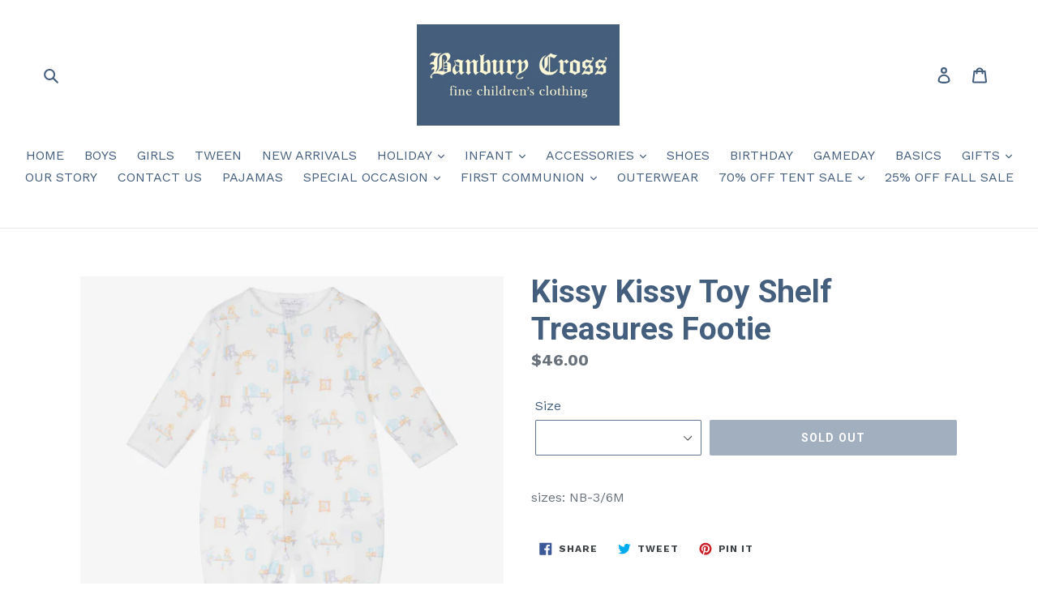

--- FILE ---
content_type: text/html; charset=utf-8
request_url: https://banburycrosskids.com/products/kissy-kissy-toy-shelf-treasures-footie
body_size: 19203
content:
<!doctype html>
<!--[if IE 9]> <html class="ie9 no-js" lang="en"> <![endif]-->
<!--[if (gt IE 9)|!(IE)]><!--> <html class="no-js" lang="en"> <!--<![endif]-->
<head>
  <meta charset="utf-8">
  <meta http-equiv="X-UA-Compatible" content="IE=edge,chrome=1">
  <meta name="viewport" content="width=device-width,initial-scale=1">
  <meta name="theme-color" content="#445e7d">
  <link rel="canonical" href="https://banburycrosskids.com/products/kissy-kissy-toy-shelf-treasures-footie"><link rel="shortcut icon" href="//banburycrosskids.com/cdn/shop/files/BanburyLogo_e4a22007-45bf-48e2-a50d-039c0ffae2d4_32x32.jpg?v=1613696426" type="image/png"><title>Kissy Kissy Toy Shelf Treasures Footie
&ndash; banburycrosskids</title><meta name="description" content="sizes: NB-3/6M"><!-- /snippets/social-meta-tags.liquid -->




<meta property="og:site_name" content="banburycrosskids">
<meta property="og:url" content="https://banburycrosskids.com/products/kissy-kissy-toy-shelf-treasures-footie">
<meta property="og:title" content="Kissy Kissy Toy Shelf Treasures Footie">
<meta property="og:type" content="product">
<meta property="og:description" content="sizes: NB-3/6M">

  <meta property="og:price:amount" content="46.00">
  <meta property="og:price:currency" content="USD">

<meta property="og:image" content="http://banburycrosskids.com/cdn/shop/files/kissy-kissy-white-toy-shelf-treasures-babygrow-521501-baaf68c7acd6435dc1c3cdf683d5aaaa6aa83139_1200x1200.jpg?v=1689971154">
<meta property="og:image:secure_url" content="https://banburycrosskids.com/cdn/shop/files/kissy-kissy-white-toy-shelf-treasures-babygrow-521501-baaf68c7acd6435dc1c3cdf683d5aaaa6aa83139_1200x1200.jpg?v=1689971154">


<meta name="twitter:card" content="summary_large_image">
<meta name="twitter:title" content="Kissy Kissy Toy Shelf Treasures Footie">
<meta name="twitter:description" content="sizes: NB-3/6M">


  <link href="//banburycrosskids.com/cdn/shop/t/1/assets/theme.scss.css?v=149493482210162751321674765738" rel="stylesheet" type="text/css" media="all" />
  

  <link href="//fonts.googleapis.com/css?family=Work+Sans:400,700" rel="stylesheet" type="text/css" media="all" />


  

    <link href="//fonts.googleapis.com/css?family=Roboto:700" rel="stylesheet" type="text/css" media="all" />
  



  <script>
    var theme = {
      strings: {
        addToCart: "Add to cart",
        soldOut: "Sold out",
        unavailable: "Unavailable",
        regularPrice: "Regular price",
        sale: "Sale",
        showMore: "Show More",
        showLess: "Show Less",
        addressError: "Error looking up that address",
        addressNoResults: "No results for that address",
        addressQueryLimit: "You have exceeded the Google API usage limit. Consider upgrading to a \u003ca href=\"https:\/\/developers.google.com\/maps\/premium\/usage-limits\"\u003ePremium Plan\u003c\/a\u003e.",
        authError: "There was a problem authenticating your Google Maps account.",
        newWindow: "Opens in a new window.",
        external: "Opens external website.",
        newWindowExternal: "Opens external website in a new window."
      },
      moneyFormat: "${{amount}}"
    }

    document.documentElement.className = document.documentElement.className.replace('no-js', 'js');
  </script>

  <!--[if (lte IE 9) ]><script src="//banburycrosskids.com/cdn/shop/t/1/assets/match-media.min.js?v=22265819453975888031526501290" type="text/javascript"></script><![endif]--><!--[if (gt IE 9)|!(IE)]><!--><script src="//banburycrosskids.com/cdn/shop/t/1/assets/lazysizes.js?v=68441465964607740661526501290" async="async"></script><!--<![endif]-->
  <!--[if lte IE 9]><script src="//banburycrosskids.com/cdn/shop/t/1/assets/lazysizes.min.js?7367"></script><![endif]-->

  <!--[if (gt IE 9)|!(IE)]><!--><script src="//banburycrosskids.com/cdn/shop/t/1/assets/vendor.js?v=121857302354663160541526501290" defer="defer"></script><!--<![endif]-->
  <!--[if lte IE 9]><script src="//banburycrosskids.com/cdn/shop/t/1/assets/vendor.js?v=121857302354663160541526501290"></script><![endif]-->

  <!--[if (gt IE 9)|!(IE)]><!--><script src="//banburycrosskids.com/cdn/shop/t/1/assets/theme.js?v=12143139918095396971639581869" defer="defer"></script><!--<![endif]-->
  <!--[if lte IE 9]><script src="//banburycrosskids.com/cdn/shop/t/1/assets/theme.js?v=12143139918095396971639581869"></script><![endif]-->

  <script>window.performance && window.performance.mark && window.performance.mark('shopify.content_for_header.start');</script><meta id="shopify-digital-wallet" name="shopify-digital-wallet" content="/1655177334/digital_wallets/dialog">
<meta name="shopify-checkout-api-token" content="884689ac87b1038f3d2bbe75f23c103b">
<meta id="in-context-paypal-metadata" data-shop-id="1655177334" data-venmo-supported="false" data-environment="production" data-locale="en_US" data-paypal-v4="true" data-currency="USD">
<link rel="alternate" type="application/json+oembed" href="https://banburycrosskids.com/products/kissy-kissy-toy-shelf-treasures-footie.oembed">
<script async="async" src="/checkouts/internal/preloads.js?locale=en-US"></script>
<link rel="preconnect" href="https://shop.app" crossorigin="anonymous">
<script async="async" src="https://shop.app/checkouts/internal/preloads.js?locale=en-US&shop_id=1655177334" crossorigin="anonymous"></script>
<script id="apple-pay-shop-capabilities" type="application/json">{"shopId":1655177334,"countryCode":"US","currencyCode":"USD","merchantCapabilities":["supports3DS"],"merchantId":"gid:\/\/shopify\/Shop\/1655177334","merchantName":"banburycrosskids","requiredBillingContactFields":["postalAddress","email","phone"],"requiredShippingContactFields":["postalAddress","email","phone"],"shippingType":"shipping","supportedNetworks":["visa","masterCard","amex","discover","elo","jcb"],"total":{"type":"pending","label":"banburycrosskids","amount":"1.00"},"shopifyPaymentsEnabled":true,"supportsSubscriptions":true}</script>
<script id="shopify-features" type="application/json">{"accessToken":"884689ac87b1038f3d2bbe75f23c103b","betas":["rich-media-storefront-analytics"],"domain":"banburycrosskids.com","predictiveSearch":true,"shopId":1655177334,"locale":"en"}</script>
<script>var Shopify = Shopify || {};
Shopify.shop = "banburycrosskids.myshopify.com";
Shopify.locale = "en";
Shopify.currency = {"active":"USD","rate":"1.0"};
Shopify.country = "US";
Shopify.theme = {"name":"Debut","id":13995638902,"schema_name":"Debut","schema_version":"3.1.2","theme_store_id":796,"role":"main"};
Shopify.theme.handle = "null";
Shopify.theme.style = {"id":null,"handle":null};
Shopify.cdnHost = "banburycrosskids.com/cdn";
Shopify.routes = Shopify.routes || {};
Shopify.routes.root = "/";</script>
<script type="module">!function(o){(o.Shopify=o.Shopify||{}).modules=!0}(window);</script>
<script>!function(o){function n(){var o=[];function n(){o.push(Array.prototype.slice.apply(arguments))}return n.q=o,n}var t=o.Shopify=o.Shopify||{};t.loadFeatures=n(),t.autoloadFeatures=n()}(window);</script>
<script>
  window.ShopifyPay = window.ShopifyPay || {};
  window.ShopifyPay.apiHost = "shop.app\/pay";
  window.ShopifyPay.redirectState = null;
</script>
<script id="shop-js-analytics" type="application/json">{"pageType":"product"}</script>
<script defer="defer" async type="module" src="//banburycrosskids.com/cdn/shopifycloud/shop-js/modules/v2/client.init-shop-cart-sync_DRRuZ9Jb.en.esm.js"></script>
<script defer="defer" async type="module" src="//banburycrosskids.com/cdn/shopifycloud/shop-js/modules/v2/chunk.common_Bq80O0pE.esm.js"></script>
<script type="module">
  await import("//banburycrosskids.com/cdn/shopifycloud/shop-js/modules/v2/client.init-shop-cart-sync_DRRuZ9Jb.en.esm.js");
await import("//banburycrosskids.com/cdn/shopifycloud/shop-js/modules/v2/chunk.common_Bq80O0pE.esm.js");

  window.Shopify.SignInWithShop?.initShopCartSync?.({"fedCMEnabled":true,"windoidEnabled":true});

</script>
<script>
  window.Shopify = window.Shopify || {};
  if (!window.Shopify.featureAssets) window.Shopify.featureAssets = {};
  window.Shopify.featureAssets['shop-js'] = {"shop-cart-sync":["modules/v2/client.shop-cart-sync_CY6GlUyO.en.esm.js","modules/v2/chunk.common_Bq80O0pE.esm.js"],"init-fed-cm":["modules/v2/client.init-fed-cm_rCPA2mwL.en.esm.js","modules/v2/chunk.common_Bq80O0pE.esm.js"],"shop-button":["modules/v2/client.shop-button_BbiiMs1V.en.esm.js","modules/v2/chunk.common_Bq80O0pE.esm.js"],"init-windoid":["modules/v2/client.init-windoid_CeH2ldPv.en.esm.js","modules/v2/chunk.common_Bq80O0pE.esm.js"],"init-shop-cart-sync":["modules/v2/client.init-shop-cart-sync_DRRuZ9Jb.en.esm.js","modules/v2/chunk.common_Bq80O0pE.esm.js"],"shop-cash-offers":["modules/v2/client.shop-cash-offers_DA_Qgce8.en.esm.js","modules/v2/chunk.common_Bq80O0pE.esm.js","modules/v2/chunk.modal_OrVZAp2A.esm.js"],"init-shop-email-lookup-coordinator":["modules/v2/client.init-shop-email-lookup-coordinator_Boi2XQpp.en.esm.js","modules/v2/chunk.common_Bq80O0pE.esm.js"],"shop-toast-manager":["modules/v2/client.shop-toast-manager_DFZ6KygB.en.esm.js","modules/v2/chunk.common_Bq80O0pE.esm.js"],"avatar":["modules/v2/client.avatar_BTnouDA3.en.esm.js"],"pay-button":["modules/v2/client.pay-button_Dggf_qxG.en.esm.js","modules/v2/chunk.common_Bq80O0pE.esm.js"],"init-customer-accounts-sign-up":["modules/v2/client.init-customer-accounts-sign-up_DBLY8aTL.en.esm.js","modules/v2/client.shop-login-button_DXWcN-dk.en.esm.js","modules/v2/chunk.common_Bq80O0pE.esm.js","modules/v2/chunk.modal_OrVZAp2A.esm.js"],"shop-login-button":["modules/v2/client.shop-login-button_DXWcN-dk.en.esm.js","modules/v2/chunk.common_Bq80O0pE.esm.js","modules/v2/chunk.modal_OrVZAp2A.esm.js"],"init-shop-for-new-customer-accounts":["modules/v2/client.init-shop-for-new-customer-accounts_C4srtWVy.en.esm.js","modules/v2/client.shop-login-button_DXWcN-dk.en.esm.js","modules/v2/chunk.common_Bq80O0pE.esm.js","modules/v2/chunk.modal_OrVZAp2A.esm.js"],"init-customer-accounts":["modules/v2/client.init-customer-accounts_B87wJPkU.en.esm.js","modules/v2/client.shop-login-button_DXWcN-dk.en.esm.js","modules/v2/chunk.common_Bq80O0pE.esm.js","modules/v2/chunk.modal_OrVZAp2A.esm.js"],"shop-follow-button":["modules/v2/client.shop-follow-button_73Y7kLC8.en.esm.js","modules/v2/chunk.common_Bq80O0pE.esm.js","modules/v2/chunk.modal_OrVZAp2A.esm.js"],"checkout-modal":["modules/v2/client.checkout-modal_cwDmpVG-.en.esm.js","modules/v2/chunk.common_Bq80O0pE.esm.js","modules/v2/chunk.modal_OrVZAp2A.esm.js"],"lead-capture":["modules/v2/client.lead-capture_BhKPkfCX.en.esm.js","modules/v2/chunk.common_Bq80O0pE.esm.js","modules/v2/chunk.modal_OrVZAp2A.esm.js"],"shop-login":["modules/v2/client.shop-login_DUQNAY7C.en.esm.js","modules/v2/chunk.common_Bq80O0pE.esm.js","modules/v2/chunk.modal_OrVZAp2A.esm.js"],"payment-terms":["modules/v2/client.payment-terms_vFzUuRO4.en.esm.js","modules/v2/chunk.common_Bq80O0pE.esm.js","modules/v2/chunk.modal_OrVZAp2A.esm.js"]};
</script>
<script>(function() {
  var isLoaded = false;
  function asyncLoad() {
    if (isLoaded) return;
    isLoaded = true;
    var urls = ["\/\/shopify.privy.com\/widget.js?shop=banburycrosskids.myshopify.com"];
    for (var i = 0; i < urls.length; i++) {
      var s = document.createElement('script');
      s.type = 'text/javascript';
      s.async = true;
      s.src = urls[i];
      var x = document.getElementsByTagName('script')[0];
      x.parentNode.insertBefore(s, x);
    }
  };
  if(window.attachEvent) {
    window.attachEvent('onload', asyncLoad);
  } else {
    window.addEventListener('load', asyncLoad, false);
  }
})();</script>
<script id="__st">var __st={"a":1655177334,"offset":-21600,"reqid":"42ebadc1-cfbf-4311-98aa-b8a80d52086b-1763679675","pageurl":"banburycrosskids.com\/products\/kissy-kissy-toy-shelf-treasures-footie","u":"b3e7a3100377","p":"product","rtyp":"product","rid":6881335181430};</script>
<script>window.ShopifyPaypalV4VisibilityTracking = true;</script>
<script id="captcha-bootstrap">!function(){'use strict';const t='contact',e='account',n='new_comment',o=[[t,t],['blogs',n],['comments',n],[t,'customer']],c=[[e,'customer_login'],[e,'guest_login'],[e,'recover_customer_password'],[e,'create_customer']],r=t=>t.map((([t,e])=>`form[action*='/${t}']:not([data-nocaptcha='true']) input[name='form_type'][value='${e}']`)).join(','),a=t=>()=>t?[...document.querySelectorAll(t)].map((t=>t.form)):[];function s(){const t=[...o],e=r(t);return a(e)}const i='password',u='form_key',d=['recaptcha-v3-token','g-recaptcha-response','h-captcha-response',i],f=()=>{try{return window.sessionStorage}catch{return}},m='__shopify_v',_=t=>t.elements[u];function p(t,e,n=!1){try{const o=window.sessionStorage,c=JSON.parse(o.getItem(e)),{data:r}=function(t){const{data:e,action:n}=t;return t[m]||n?{data:e,action:n}:{data:t,action:n}}(c);for(const[e,n]of Object.entries(r))t.elements[e]&&(t.elements[e].value=n);n&&o.removeItem(e)}catch(o){console.error('form repopulation failed',{error:o})}}const l='form_type',E='cptcha';function T(t){t.dataset[E]=!0}const w=window,h=w.document,L='Shopify',v='ce_forms',y='captcha';let A=!1;((t,e)=>{const n=(g='f06e6c50-85a8-45c8-87d0-21a2b65856fe',I='https://cdn.shopify.com/shopifycloud/storefront-forms-hcaptcha/ce_storefront_forms_captcha_hcaptcha.v1.5.2.iife.js',D={infoText:'Protected by hCaptcha',privacyText:'Privacy',termsText:'Terms'},(t,e,n)=>{const o=w[L][v],c=o.bindForm;if(c)return c(t,g,e,D).then(n);var r;o.q.push([[t,g,e,D],n]),r=I,A||(h.body.append(Object.assign(h.createElement('script'),{id:'captcha-provider',async:!0,src:r})),A=!0)});var g,I,D;w[L]=w[L]||{},w[L][v]=w[L][v]||{},w[L][v].q=[],w[L][y]=w[L][y]||{},w[L][y].protect=function(t,e){n(t,void 0,e),T(t)},Object.freeze(w[L][y]),function(t,e,n,w,h,L){const[v,y,A,g]=function(t,e,n){const i=e?o:[],u=t?c:[],d=[...i,...u],f=r(d),m=r(i),_=r(d.filter((([t,e])=>n.includes(e))));return[a(f),a(m),a(_),s()]}(w,h,L),I=t=>{const e=t.target;return e instanceof HTMLFormElement?e:e&&e.form},D=t=>v().includes(t);t.addEventListener('submit',(t=>{const e=I(t);if(!e)return;const n=D(e)&&!e.dataset.hcaptchaBound&&!e.dataset.recaptchaBound,o=_(e),c=g().includes(e)&&(!o||!o.value);(n||c)&&t.preventDefault(),c&&!n&&(function(t){try{if(!f())return;!function(t){const e=f();if(!e)return;const n=_(t);if(!n)return;const o=n.value;o&&e.removeItem(o)}(t);const e=Array.from(Array(32),(()=>Math.random().toString(36)[2])).join('');!function(t,e){_(t)||t.append(Object.assign(document.createElement('input'),{type:'hidden',name:u})),t.elements[u].value=e}(t,e),function(t,e){const n=f();if(!n)return;const o=[...t.querySelectorAll(`input[type='${i}']`)].map((({name:t})=>t)),c=[...d,...o],r={};for(const[a,s]of new FormData(t).entries())c.includes(a)||(r[a]=s);n.setItem(e,JSON.stringify({[m]:1,action:t.action,data:r}))}(t,e)}catch(e){console.error('failed to persist form',e)}}(e),e.submit())}));const S=(t,e)=>{t&&!t.dataset[E]&&(n(t,e.some((e=>e===t))),T(t))};for(const o of['focusin','change'])t.addEventListener(o,(t=>{const e=I(t);D(e)&&S(e,y())}));const B=e.get('form_key'),M=e.get(l),P=B&&M;t.addEventListener('DOMContentLoaded',(()=>{const t=y();if(P)for(const e of t)e.elements[l].value===M&&p(e,B);[...new Set([...A(),...v().filter((t=>'true'===t.dataset.shopifyCaptcha))])].forEach((e=>S(e,t)))}))}(h,new URLSearchParams(w.location.search),n,t,e,['guest_login'])})(!0,!0)}();</script>
<script integrity="sha256-52AcMU7V7pcBOXWImdc/TAGTFKeNjmkeM1Pvks/DTgc=" data-source-attribution="shopify.loadfeatures" defer="defer" src="//banburycrosskids.com/cdn/shopifycloud/storefront/assets/storefront/load_feature-81c60534.js" crossorigin="anonymous"></script>
<script crossorigin="anonymous" defer="defer" src="//banburycrosskids.com/cdn/shopifycloud/storefront/assets/shopify_pay/storefront-65b4c6d7.js?v=20250812"></script>
<script data-source-attribution="shopify.dynamic_checkout.dynamic.init">var Shopify=Shopify||{};Shopify.PaymentButton=Shopify.PaymentButton||{isStorefrontPortableWallets:!0,init:function(){window.Shopify.PaymentButton.init=function(){};var t=document.createElement("script");t.src="https://banburycrosskids.com/cdn/shopifycloud/portable-wallets/latest/portable-wallets.en.js",t.type="module",document.head.appendChild(t)}};
</script>
<script data-source-attribution="shopify.dynamic_checkout.buyer_consent">
  function portableWalletsHideBuyerConsent(e){var t=document.getElementById("shopify-buyer-consent"),n=document.getElementById("shopify-subscription-policy-button");t&&n&&(t.classList.add("hidden"),t.setAttribute("aria-hidden","true"),n.removeEventListener("click",e))}function portableWalletsShowBuyerConsent(e){var t=document.getElementById("shopify-buyer-consent"),n=document.getElementById("shopify-subscription-policy-button");t&&n&&(t.classList.remove("hidden"),t.removeAttribute("aria-hidden"),n.addEventListener("click",e))}window.Shopify?.PaymentButton&&(window.Shopify.PaymentButton.hideBuyerConsent=portableWalletsHideBuyerConsent,window.Shopify.PaymentButton.showBuyerConsent=portableWalletsShowBuyerConsent);
</script>
<script data-source-attribution="shopify.dynamic_checkout.cart.bootstrap">document.addEventListener("DOMContentLoaded",(function(){function t(){return document.querySelector("shopify-accelerated-checkout-cart, shopify-accelerated-checkout")}if(t())Shopify.PaymentButton.init();else{new MutationObserver((function(e,n){t()&&(Shopify.PaymentButton.init(),n.disconnect())})).observe(document.body,{childList:!0,subtree:!0})}}));
</script>
<script id='scb4127' type='text/javascript' async='' src='https://banburycrosskids.com/cdn/shopifycloud/privacy-banner/storefront-banner.js'></script><link id="shopify-accelerated-checkout-styles" rel="stylesheet" media="screen" href="https://banburycrosskids.com/cdn/shopifycloud/portable-wallets/latest/accelerated-checkout-backwards-compat.css" crossorigin="anonymous">
<style id="shopify-accelerated-checkout-cart">
        #shopify-buyer-consent {
  margin-top: 1em;
  display: inline-block;
  width: 100%;
}

#shopify-buyer-consent.hidden {
  display: none;
}

#shopify-subscription-policy-button {
  background: none;
  border: none;
  padding: 0;
  text-decoration: underline;
  font-size: inherit;
  cursor: pointer;
}

#shopify-subscription-policy-button::before {
  box-shadow: none;
}

      </style>

<script>window.performance && window.performance.mark && window.performance.mark('shopify.content_for_header.end');</script>

<!--   This area was rendered by Stores App --> 
	<link rel="stylesheet" href="//banburycrosskids.com/cdn/shop/t/1/assets/globostores.css?v=14755535228418038911568653984" type="text/css" media="all"> <script> var StoresApp = StoresApp || {}; StoresApp.shopUrl = "banburycrosskids.myshopify.com";StoresApp.locale = StoresApp.locale || "en";StoresApp.shopGoogleMapStyle='[]'; StoresApp.defaultLat = 21.046895; StoresApp.defaultLong = 105.788200; StoresApp.zoomLevel = "12"; StoresApp.distance_unit = "km"; StoresApp.hasStoreIcon = true; StoresApp.item_count = "0";StoresApp.total_price = "0"; StoresApp.translation_6 = "Not found";StoresApp.defaultIcon="https://app.globosoftware.net/stores/storage/app/photos/28--1511492475location-512.png"; StoresApp.isCartPage = false;StoresApp.enable_pickup = "1"; StoresApp.translation= {"shippingtext":null,"storepickuptext":null,"findlocationtext":null,"findlocationplaceholder":null,"filterbygroup":null,"filterbytag":null,"searchtext":null,"moreinfotext":null,"datetimeplaceholder":null,"popup_phone":null,"popup_fax":null,"popup_email":null,"popup_note":null,"popup_open_hour":null,"popup_store_close":null,"popup_monday":null,"popup_tuesday":null,"popup_wednesday":null,"popup_thusday":null,"popup_friday":null,"popup_saturday":null,"popup_sunday":null}; StoresApp.settings = '{"subtotal":{"greater":null,"less":null},"operator":"AND","quantity":{"greater":null,"less":null},"enable_pickup":"1"}'; </script> <script type="text/javascript" src="https://maps.google.com/maps/api/js?key=AIzaSyCpEKmdDK_SS3Ezl1S2jODysLK3LOO1z5k"></script><script type="text/javascript" src="//banburycrosskids.com/cdn/shop/t/1/assets/globostoreslist.js?v=74806004186715148741568653985" async></script> 
<!-- End Area -->
<link href="https://monorail-edge.shopifysvc.com" rel="dns-prefetch">
<script>(function(){if ("sendBeacon" in navigator && "performance" in window) {try {var session_token_from_headers = performance.getEntriesByType('navigation')[0].serverTiming.find(x => x.name == '_s').description;} catch {var session_token_from_headers = undefined;}var session_cookie_matches = document.cookie.match(/_shopify_s=([^;]*)/);var session_token_from_cookie = session_cookie_matches && session_cookie_matches.length === 2 ? session_cookie_matches[1] : "";var session_token = session_token_from_headers || session_token_from_cookie || "";function handle_abandonment_event(e) {var entries = performance.getEntries().filter(function(entry) {return /monorail-edge.shopifysvc.com/.test(entry.name);});if (!window.abandonment_tracked && entries.length === 0) {window.abandonment_tracked = true;var currentMs = Date.now();var navigation_start = performance.timing.navigationStart;var payload = {shop_id: 1655177334,url: window.location.href,navigation_start,duration: currentMs - navigation_start,session_token,page_type: "product"};window.navigator.sendBeacon("https://monorail-edge.shopifysvc.com/v1/produce", JSON.stringify({schema_id: "online_store_buyer_site_abandonment/1.1",payload: payload,metadata: {event_created_at_ms: currentMs,event_sent_at_ms: currentMs}}));}}window.addEventListener('pagehide', handle_abandonment_event);}}());</script>
<script id="web-pixels-manager-setup">(function e(e,d,r,n,o){if(void 0===o&&(o={}),!Boolean(null===(a=null===(i=window.Shopify)||void 0===i?void 0:i.analytics)||void 0===a?void 0:a.replayQueue)){var i,a;window.Shopify=window.Shopify||{};var t=window.Shopify;t.analytics=t.analytics||{};var s=t.analytics;s.replayQueue=[],s.publish=function(e,d,r){return s.replayQueue.push([e,d,r]),!0};try{self.performance.mark("wpm:start")}catch(e){}var l=function(){var e={modern:/Edge?\/(1{2}[4-9]|1[2-9]\d|[2-9]\d{2}|\d{4,})\.\d+(\.\d+|)|Firefox\/(1{2}[4-9]|1[2-9]\d|[2-9]\d{2}|\d{4,})\.\d+(\.\d+|)|Chrom(ium|e)\/(9{2}|\d{3,})\.\d+(\.\d+|)|(Maci|X1{2}).+ Version\/(15\.\d+|(1[6-9]|[2-9]\d|\d{3,})\.\d+)([,.]\d+|)( \(\w+\)|)( Mobile\/\w+|) Safari\/|Chrome.+OPR\/(9{2}|\d{3,})\.\d+\.\d+|(CPU[ +]OS|iPhone[ +]OS|CPU[ +]iPhone|CPU IPhone OS|CPU iPad OS)[ +]+(15[._]\d+|(1[6-9]|[2-9]\d|\d{3,})[._]\d+)([._]\d+|)|Android:?[ /-](13[3-9]|1[4-9]\d|[2-9]\d{2}|\d{4,})(\.\d+|)(\.\d+|)|Android.+Firefox\/(13[5-9]|1[4-9]\d|[2-9]\d{2}|\d{4,})\.\d+(\.\d+|)|Android.+Chrom(ium|e)\/(13[3-9]|1[4-9]\d|[2-9]\d{2}|\d{4,})\.\d+(\.\d+|)|SamsungBrowser\/([2-9]\d|\d{3,})\.\d+/,legacy:/Edge?\/(1[6-9]|[2-9]\d|\d{3,})\.\d+(\.\d+|)|Firefox\/(5[4-9]|[6-9]\d|\d{3,})\.\d+(\.\d+|)|Chrom(ium|e)\/(5[1-9]|[6-9]\d|\d{3,})\.\d+(\.\d+|)([\d.]+$|.*Safari\/(?![\d.]+ Edge\/[\d.]+$))|(Maci|X1{2}).+ Version\/(10\.\d+|(1[1-9]|[2-9]\d|\d{3,})\.\d+)([,.]\d+|)( \(\w+\)|)( Mobile\/\w+|) Safari\/|Chrome.+OPR\/(3[89]|[4-9]\d|\d{3,})\.\d+\.\d+|(CPU[ +]OS|iPhone[ +]OS|CPU[ +]iPhone|CPU IPhone OS|CPU iPad OS)[ +]+(10[._]\d+|(1[1-9]|[2-9]\d|\d{3,})[._]\d+)([._]\d+|)|Android:?[ /-](13[3-9]|1[4-9]\d|[2-9]\d{2}|\d{4,})(\.\d+|)(\.\d+|)|Mobile Safari.+OPR\/([89]\d|\d{3,})\.\d+\.\d+|Android.+Firefox\/(13[5-9]|1[4-9]\d|[2-9]\d{2}|\d{4,})\.\d+(\.\d+|)|Android.+Chrom(ium|e)\/(13[3-9]|1[4-9]\d|[2-9]\d{2}|\d{4,})\.\d+(\.\d+|)|Android.+(UC? ?Browser|UCWEB|U3)[ /]?(15\.([5-9]|\d{2,})|(1[6-9]|[2-9]\d|\d{3,})\.\d+)\.\d+|SamsungBrowser\/(5\.\d+|([6-9]|\d{2,})\.\d+)|Android.+MQ{2}Browser\/(14(\.(9|\d{2,})|)|(1[5-9]|[2-9]\d|\d{3,})(\.\d+|))(\.\d+|)|K[Aa][Ii]OS\/(3\.\d+|([4-9]|\d{2,})\.\d+)(\.\d+|)/},d=e.modern,r=e.legacy,n=navigator.userAgent;return n.match(d)?"modern":n.match(r)?"legacy":"unknown"}(),u="modern"===l?"modern":"legacy",c=(null!=n?n:{modern:"",legacy:""})[u],f=function(e){return[e.baseUrl,"/wpm","/b",e.hashVersion,"modern"===e.buildTarget?"m":"l",".js"].join("")}({baseUrl:d,hashVersion:r,buildTarget:u}),m=function(e){var d=e.version,r=e.bundleTarget,n=e.surface,o=e.pageUrl,i=e.monorailEndpoint;return{emit:function(e){var a=e.status,t=e.errorMsg,s=(new Date).getTime(),l=JSON.stringify({metadata:{event_sent_at_ms:s},events:[{schema_id:"web_pixels_manager_load/3.1",payload:{version:d,bundle_target:r,page_url:o,status:a,surface:n,error_msg:t},metadata:{event_created_at_ms:s}}]});if(!i)return console&&console.warn&&console.warn("[Web Pixels Manager] No Monorail endpoint provided, skipping logging."),!1;try{return self.navigator.sendBeacon.bind(self.navigator)(i,l)}catch(e){}var u=new XMLHttpRequest;try{return u.open("POST",i,!0),u.setRequestHeader("Content-Type","text/plain"),u.send(l),!0}catch(e){return console&&console.warn&&console.warn("[Web Pixels Manager] Got an unhandled error while logging to Monorail."),!1}}}}({version:r,bundleTarget:l,surface:e.surface,pageUrl:self.location.href,monorailEndpoint:e.monorailEndpoint});try{o.browserTarget=l,function(e){var d=e.src,r=e.async,n=void 0===r||r,o=e.onload,i=e.onerror,a=e.sri,t=e.scriptDataAttributes,s=void 0===t?{}:t,l=document.createElement("script"),u=document.querySelector("head"),c=document.querySelector("body");if(l.async=n,l.src=d,a&&(l.integrity=a,l.crossOrigin="anonymous"),s)for(var f in s)if(Object.prototype.hasOwnProperty.call(s,f))try{l.dataset[f]=s[f]}catch(e){}if(o&&l.addEventListener("load",o),i&&l.addEventListener("error",i),u)u.appendChild(l);else{if(!c)throw new Error("Did not find a head or body element to append the script");c.appendChild(l)}}({src:f,async:!0,onload:function(){if(!function(){var e,d;return Boolean(null===(d=null===(e=window.Shopify)||void 0===e?void 0:e.analytics)||void 0===d?void 0:d.initialized)}()){var d=window.webPixelsManager.init(e)||void 0;if(d){var r=window.Shopify.analytics;r.replayQueue.forEach((function(e){var r=e[0],n=e[1],o=e[2];d.publishCustomEvent(r,n,o)})),r.replayQueue=[],r.publish=d.publishCustomEvent,r.visitor=d.visitor,r.initialized=!0}}},onerror:function(){return m.emit({status:"failed",errorMsg:"".concat(f," has failed to load")})},sri:function(e){var d=/^sha384-[A-Za-z0-9+/=]+$/;return"string"==typeof e&&d.test(e)}(c)?c:"",scriptDataAttributes:o}),m.emit({status:"loading"})}catch(e){m.emit({status:"failed",errorMsg:(null==e?void 0:e.message)||"Unknown error"})}}})({shopId: 1655177334,storefrontBaseUrl: "https://banburycrosskids.com",extensionsBaseUrl: "https://extensions.shopifycdn.com/cdn/shopifycloud/web-pixels-manager",monorailEndpoint: "https://monorail-edge.shopifysvc.com/unstable/produce_batch",surface: "storefront-renderer",enabledBetaFlags: ["2dca8a86"],webPixelsConfigList: [{"id":"shopify-app-pixel","configuration":"{}","eventPayloadVersion":"v1","runtimeContext":"STRICT","scriptVersion":"0450","apiClientId":"shopify-pixel","type":"APP","privacyPurposes":["ANALYTICS","MARKETING"]},{"id":"shopify-custom-pixel","eventPayloadVersion":"v1","runtimeContext":"LAX","scriptVersion":"0450","apiClientId":"shopify-pixel","type":"CUSTOM","privacyPurposes":["ANALYTICS","MARKETING"]}],isMerchantRequest: false,initData: {"shop":{"name":"banburycrosskids","paymentSettings":{"currencyCode":"USD"},"myshopifyDomain":"banburycrosskids.myshopify.com","countryCode":"US","storefrontUrl":"https:\/\/banburycrosskids.com"},"customer":null,"cart":null,"checkout":null,"productVariants":[{"price":{"amount":46.0,"currencyCode":"USD"},"product":{"title":"Kissy Kissy Toy Shelf Treasures Footie","vendor":"Kissy Kissy- Tatiana and Co.","id":"6881335181430","untranslatedTitle":"Kissy Kissy Toy Shelf Treasures Footie","url":"\/products\/kissy-kissy-toy-shelf-treasures-footie","type":"Infant"},"id":"40102787088502","image":{"src":"\/\/banburycrosskids.com\/cdn\/shop\/files\/kissy-kissy-white-toy-shelf-treasures-babygrow-521501-baaf68c7acd6435dc1c3cdf683d5aaaa6aa83139.jpg?v=1689971154"},"sku":"","title":"NB","untranslatedTitle":"NB"},{"price":{"amount":46.0,"currencyCode":"USD"},"product":{"title":"Kissy Kissy Toy Shelf Treasures Footie","vendor":"Kissy Kissy- Tatiana and Co.","id":"6881335181430","untranslatedTitle":"Kissy Kissy Toy Shelf Treasures Footie","url":"\/products\/kissy-kissy-toy-shelf-treasures-footie","type":"Infant"},"id":"40102787121270","image":{"src":"\/\/banburycrosskids.com\/cdn\/shop\/files\/kissy-kissy-white-toy-shelf-treasures-babygrow-521501-baaf68c7acd6435dc1c3cdf683d5aaaa6aa83139.jpg?v=1689971154"},"sku":"","title":"0-3M","untranslatedTitle":"0-3M"},{"price":{"amount":46.0,"currencyCode":"USD"},"product":{"title":"Kissy Kissy Toy Shelf Treasures Footie","vendor":"Kissy Kissy- Tatiana and Co.","id":"6881335181430","untranslatedTitle":"Kissy Kissy Toy Shelf Treasures Footie","url":"\/products\/kissy-kissy-toy-shelf-treasures-footie","type":"Infant"},"id":"40102787154038","image":{"src":"\/\/banburycrosskids.com\/cdn\/shop\/files\/kissy-kissy-white-toy-shelf-treasures-babygrow-521501-baaf68c7acd6435dc1c3cdf683d5aaaa6aa83139.jpg?v=1689971154"},"sku":"","title":"3-6M","untranslatedTitle":"3-6M"}],"purchasingCompany":null},},"https://banburycrosskids.com/cdn","ae1676cfwd2530674p4253c800m34e853cb",{"modern":"","legacy":""},{"shopId":"1655177334","storefrontBaseUrl":"https:\/\/banburycrosskids.com","extensionBaseUrl":"https:\/\/extensions.shopifycdn.com\/cdn\/shopifycloud\/web-pixels-manager","surface":"storefront-renderer","enabledBetaFlags":"[\"2dca8a86\"]","isMerchantRequest":"false","hashVersion":"ae1676cfwd2530674p4253c800m34e853cb","publish":"custom","events":"[[\"page_viewed\",{}],[\"product_viewed\",{\"productVariant\":{\"price\":{\"amount\":46.0,\"currencyCode\":\"USD\"},\"product\":{\"title\":\"Kissy Kissy Toy Shelf Treasures Footie\",\"vendor\":\"Kissy Kissy- Tatiana and Co.\",\"id\":\"6881335181430\",\"untranslatedTitle\":\"Kissy Kissy Toy Shelf Treasures Footie\",\"url\":\"\/products\/kissy-kissy-toy-shelf-treasures-footie\",\"type\":\"Infant\"},\"id\":\"40102787088502\",\"image\":{\"src\":\"\/\/banburycrosskids.com\/cdn\/shop\/files\/kissy-kissy-white-toy-shelf-treasures-babygrow-521501-baaf68c7acd6435dc1c3cdf683d5aaaa6aa83139.jpg?v=1689971154\"},\"sku\":\"\",\"title\":\"NB\",\"untranslatedTitle\":\"NB\"}}]]"});</script><script>
  window.ShopifyAnalytics = window.ShopifyAnalytics || {};
  window.ShopifyAnalytics.meta = window.ShopifyAnalytics.meta || {};
  window.ShopifyAnalytics.meta.currency = 'USD';
  var meta = {"product":{"id":6881335181430,"gid":"gid:\/\/shopify\/Product\/6881335181430","vendor":"Kissy Kissy- Tatiana and Co.","type":"Infant","variants":[{"id":40102787088502,"price":4600,"name":"Kissy Kissy Toy Shelf Treasures Footie - NB","public_title":"NB","sku":""},{"id":40102787121270,"price":4600,"name":"Kissy Kissy Toy Shelf Treasures Footie - 0-3M","public_title":"0-3M","sku":""},{"id":40102787154038,"price":4600,"name":"Kissy Kissy Toy Shelf Treasures Footie - 3-6M","public_title":"3-6M","sku":""}],"remote":false},"page":{"pageType":"product","resourceType":"product","resourceId":6881335181430}};
  for (var attr in meta) {
    window.ShopifyAnalytics.meta[attr] = meta[attr];
  }
</script>
<script class="analytics">
  (function () {
    var customDocumentWrite = function(content) {
      var jquery = null;

      if (window.jQuery) {
        jquery = window.jQuery;
      } else if (window.Checkout && window.Checkout.$) {
        jquery = window.Checkout.$;
      }

      if (jquery) {
        jquery('body').append(content);
      }
    };

    var hasLoggedConversion = function(token) {
      if (token) {
        return document.cookie.indexOf('loggedConversion=' + token) !== -1;
      }
      return false;
    }

    var setCookieIfConversion = function(token) {
      if (token) {
        var twoMonthsFromNow = new Date(Date.now());
        twoMonthsFromNow.setMonth(twoMonthsFromNow.getMonth() + 2);

        document.cookie = 'loggedConversion=' + token + '; expires=' + twoMonthsFromNow;
      }
    }

    var trekkie = window.ShopifyAnalytics.lib = window.trekkie = window.trekkie || [];
    if (trekkie.integrations) {
      return;
    }
    trekkie.methods = [
      'identify',
      'page',
      'ready',
      'track',
      'trackForm',
      'trackLink'
    ];
    trekkie.factory = function(method) {
      return function() {
        var args = Array.prototype.slice.call(arguments);
        args.unshift(method);
        trekkie.push(args);
        return trekkie;
      };
    };
    for (var i = 0; i < trekkie.methods.length; i++) {
      var key = trekkie.methods[i];
      trekkie[key] = trekkie.factory(key);
    }
    trekkie.load = function(config) {
      trekkie.config = config || {};
      trekkie.config.initialDocumentCookie = document.cookie;
      var first = document.getElementsByTagName('script')[0];
      var script = document.createElement('script');
      script.type = 'text/javascript';
      script.onerror = function(e) {
        var scriptFallback = document.createElement('script');
        scriptFallback.type = 'text/javascript';
        scriptFallback.onerror = function(error) {
                var Monorail = {
      produce: function produce(monorailDomain, schemaId, payload) {
        var currentMs = new Date().getTime();
        var event = {
          schema_id: schemaId,
          payload: payload,
          metadata: {
            event_created_at_ms: currentMs,
            event_sent_at_ms: currentMs
          }
        };
        return Monorail.sendRequest("https://" + monorailDomain + "/v1/produce", JSON.stringify(event));
      },
      sendRequest: function sendRequest(endpointUrl, payload) {
        // Try the sendBeacon API
        if (window && window.navigator && typeof window.navigator.sendBeacon === 'function' && typeof window.Blob === 'function' && !Monorail.isIos12()) {
          var blobData = new window.Blob([payload], {
            type: 'text/plain'
          });

          if (window.navigator.sendBeacon(endpointUrl, blobData)) {
            return true;
          } // sendBeacon was not successful

        } // XHR beacon

        var xhr = new XMLHttpRequest();

        try {
          xhr.open('POST', endpointUrl);
          xhr.setRequestHeader('Content-Type', 'text/plain');
          xhr.send(payload);
        } catch (e) {
          console.log(e);
        }

        return false;
      },
      isIos12: function isIos12() {
        return window.navigator.userAgent.lastIndexOf('iPhone; CPU iPhone OS 12_') !== -1 || window.navigator.userAgent.lastIndexOf('iPad; CPU OS 12_') !== -1;
      }
    };
    Monorail.produce('monorail-edge.shopifysvc.com',
      'trekkie_storefront_load_errors/1.1',
      {shop_id: 1655177334,
      theme_id: 13995638902,
      app_name: "storefront",
      context_url: window.location.href,
      source_url: "//banburycrosskids.com/cdn/s/trekkie.storefront.308893168db1679b4a9f8a086857af995740364f.min.js"});

        };
        scriptFallback.async = true;
        scriptFallback.src = '//banburycrosskids.com/cdn/s/trekkie.storefront.308893168db1679b4a9f8a086857af995740364f.min.js';
        first.parentNode.insertBefore(scriptFallback, first);
      };
      script.async = true;
      script.src = '//banburycrosskids.com/cdn/s/trekkie.storefront.308893168db1679b4a9f8a086857af995740364f.min.js';
      first.parentNode.insertBefore(script, first);
    };
    trekkie.load(
      {"Trekkie":{"appName":"storefront","development":false,"defaultAttributes":{"shopId":1655177334,"isMerchantRequest":null,"themeId":13995638902,"themeCityHash":"6551955579380400626","contentLanguage":"en","currency":"USD","eventMetadataId":"70c74628-f1f3-4c86-aa40-c529d89d6627"},"isServerSideCookieWritingEnabled":true,"monorailRegion":"shop_domain","enabledBetaFlags":["f0df213a"]},"Session Attribution":{},"S2S":{"facebookCapiEnabled":false,"source":"trekkie-storefront-renderer","apiClientId":580111}}
    );

    var loaded = false;
    trekkie.ready(function() {
      if (loaded) return;
      loaded = true;

      window.ShopifyAnalytics.lib = window.trekkie;

      var originalDocumentWrite = document.write;
      document.write = customDocumentWrite;
      try { window.ShopifyAnalytics.merchantGoogleAnalytics.call(this); } catch(error) {};
      document.write = originalDocumentWrite;

      window.ShopifyAnalytics.lib.page(null,{"pageType":"product","resourceType":"product","resourceId":6881335181430,"shopifyEmitted":true});

      var match = window.location.pathname.match(/checkouts\/(.+)\/(thank_you|post_purchase)/)
      var token = match? match[1]: undefined;
      if (!hasLoggedConversion(token)) {
        setCookieIfConversion(token);
        window.ShopifyAnalytics.lib.track("Viewed Product",{"currency":"USD","variantId":40102787088502,"productId":6881335181430,"productGid":"gid:\/\/shopify\/Product\/6881335181430","name":"Kissy Kissy Toy Shelf Treasures Footie - NB","price":"46.00","sku":"","brand":"Kissy Kissy- Tatiana and Co.","variant":"NB","category":"Infant","nonInteraction":true,"remote":false},undefined,undefined,{"shopifyEmitted":true});
      window.ShopifyAnalytics.lib.track("monorail:\/\/trekkie_storefront_viewed_product\/1.1",{"currency":"USD","variantId":40102787088502,"productId":6881335181430,"productGid":"gid:\/\/shopify\/Product\/6881335181430","name":"Kissy Kissy Toy Shelf Treasures Footie - NB","price":"46.00","sku":"","brand":"Kissy Kissy- Tatiana and Co.","variant":"NB","category":"Infant","nonInteraction":true,"remote":false,"referer":"https:\/\/banburycrosskids.com\/products\/kissy-kissy-toy-shelf-treasures-footie"});
      }
    });


        var eventsListenerScript = document.createElement('script');
        eventsListenerScript.async = true;
        eventsListenerScript.src = "//banburycrosskids.com/cdn/shopifycloud/storefront/assets/shop_events_listener-3da45d37.js";
        document.getElementsByTagName('head')[0].appendChild(eventsListenerScript);

})();</script>
<script
  defer
  src="https://banburycrosskids.com/cdn/shopifycloud/perf-kit/shopify-perf-kit-2.1.2.min.js"
  data-application="storefront-renderer"
  data-shop-id="1655177334"
  data-render-region="gcp-us-central1"
  data-page-type="product"
  data-theme-instance-id="13995638902"
  data-theme-name="Debut"
  data-theme-version="3.1.2"
  data-monorail-region="shop_domain"
  data-resource-timing-sampling-rate="10"
  data-shs="true"
  data-shs-beacon="true"
  data-shs-export-with-fetch="true"
  data-shs-logs-sample-rate="1"
></script>
</head>

<body class="template-product">

  <a class="in-page-link visually-hidden skip-link" href="#MainContent">Skip to content</a>

  <div id="SearchDrawer" class="search-bar drawer drawer--top" role="dialog" aria-modal="true" aria-label="Search">
    <div class="search-bar__table">
      <div class="search-bar__table-cell search-bar__form-wrapper">
        <form class="search search-bar__form" action="/search" method="get" role="search">
          <input class="search__input search-bar__input" type="search" name="q" value="" placeholder="Search" aria-label="Search">
          <button class="search-bar__submit search__submit btn--link" type="submit">
            <svg aria-hidden="true" focusable="false" role="presentation" class="icon icon-search" viewBox="0 0 37 40"><path d="M35.6 36l-9.8-9.8c4.1-5.4 3.6-13.2-1.3-18.1-5.4-5.4-14.2-5.4-19.7 0-5.4 5.4-5.4 14.2 0 19.7 2.6 2.6 6.1 4.1 9.8 4.1 3 0 5.9-1 8.3-2.8l9.8 9.8c.4.4.9.6 1.4.6s1-.2 1.4-.6c.9-.9.9-2.1.1-2.9zm-20.9-8.2c-2.6 0-5.1-1-7-2.9-3.9-3.9-3.9-10.1 0-14C9.6 9 12.2 8 14.7 8s5.1 1 7 2.9c3.9 3.9 3.9 10.1 0 14-1.9 1.9-4.4 2.9-7 2.9z"/></svg>
            <span class="icon__fallback-text">Submit</span>
          </button>
        </form>
      </div>
      <div class="search-bar__table-cell text-right">
        <button type="button" class="btn--link search-bar__close js-drawer-close">
          <svg aria-hidden="true" focusable="false" role="presentation" class="icon icon-close" viewBox="0 0 37 40"><path d="M21.3 23l11-11c.8-.8.8-2 0-2.8-.8-.8-2-.8-2.8 0l-11 11-11-11c-.8-.8-2-.8-2.8 0-.8.8-.8 2 0 2.8l11 11-11 11c-.8.8-.8 2 0 2.8.4.4.9.6 1.4.6s1-.2 1.4-.6l11-11 11 11c.4.4.9.6 1.4.6s1-.2 1.4-.6c.8-.8.8-2 0-2.8l-11-11z"/></svg>
          <span class="icon__fallback-text">Close search</span>
        </button>
      </div>
    </div>
  </div>

  <div id="shopify-section-header" class="shopify-section">

<div data-section-id="header" data-section-type="header-section">
  

  <header class="site-header logo--center" role="banner">
    <div class="grid grid--no-gutters grid--table site-header__mobile-nav">
      
        <div class="grid__item small--hide medium-up--one-third">
          <div class="site-header__search">
            <form action="/search" method="get" class="search-header search" role="search">
  <input class="search-header__input search__input"
    type="search"
    name="q"
    placeholder="Search"
    aria-label="Search">
  <button class="search-header__submit search__submit btn--link" type="submit">
    <svg aria-hidden="true" focusable="false" role="presentation" class="icon icon-search" viewBox="0 0 37 40"><path d="M35.6 36l-9.8-9.8c4.1-5.4 3.6-13.2-1.3-18.1-5.4-5.4-14.2-5.4-19.7 0-5.4 5.4-5.4 14.2 0 19.7 2.6 2.6 6.1 4.1 9.8 4.1 3 0 5.9-1 8.3-2.8l9.8 9.8c.4.4.9.6 1.4.6s1-.2 1.4-.6c.9-.9.9-2.1.1-2.9zm-20.9-8.2c-2.6 0-5.1-1-7-2.9-3.9-3.9-3.9-10.1 0-14C9.6 9 12.2 8 14.7 8s5.1 1 7 2.9c3.9 3.9 3.9 10.1 0 14-1.9 1.9-4.4 2.9-7 2.9z"/></svg>
    <span class="icon__fallback-text">Submit</span>
  </button>
</form>

          </div>
        </div>
      

      

      <div class="grid__item small--one-half medium-up--one-third logo-align--center">
        
        
          <div class="h2 site-header__logo">
        
          
<a href="/" class="site-header__logo-image site-header__logo-image--centered">
              
              <img class="lazyload js"
                   src="//banburycrosskids.com/cdn/shop/files/Banbury-Website_Logo-2023_300x300.jpg?v=1693500169"
                   data-src="//banburycrosskids.com/cdn/shop/files/Banbury-Website_Logo-2023_{width}x.jpg?v=1693500169"
                   data-widths="[180, 360, 540, 720, 900, 1080, 1296, 1512, 1728, 2048]"
                   data-aspectratio="2.0"
                   data-sizes="auto"
                   alt="banburycrosskids"
                   style="max-width: 250px">
              <noscript>
                
                <img src="//banburycrosskids.com/cdn/shop/files/Banbury-Website_Logo-2023_250x.jpg?v=1693500169"
                     srcset="//banburycrosskids.com/cdn/shop/files/Banbury-Website_Logo-2023_250x.jpg?v=1693500169 1x, //banburycrosskids.com/cdn/shop/files/Banbury-Website_Logo-2023_250x@2x.jpg?v=1693500169 2x"
                     alt="banburycrosskids"
                     style="max-width: 250px;">
              </noscript>
            </a>
          
        
          </div>
        
      </div>

      

      <div class="grid__item small--one-half medium-up--one-third text-right site-header__icons site-header__icons--plus">
        <div class="site-header__icons-wrapper">
          

          <button type="button" class="btn--link site-header__icon site-header__search-toggle js-drawer-open-top medium-up--hide">
            <svg aria-hidden="true" focusable="false" role="presentation" class="icon icon-search" viewBox="0 0 37 40"><path d="M35.6 36l-9.8-9.8c4.1-5.4 3.6-13.2-1.3-18.1-5.4-5.4-14.2-5.4-19.7 0-5.4 5.4-5.4 14.2 0 19.7 2.6 2.6 6.1 4.1 9.8 4.1 3 0 5.9-1 8.3-2.8l9.8 9.8c.4.4.9.6 1.4.6s1-.2 1.4-.6c.9-.9.9-2.1.1-2.9zm-20.9-8.2c-2.6 0-5.1-1-7-2.9-3.9-3.9-3.9-10.1 0-14C9.6 9 12.2 8 14.7 8s5.1 1 7 2.9c3.9 3.9 3.9 10.1 0 14-1.9 1.9-4.4 2.9-7 2.9z"/></svg>
            <span class="icon__fallback-text">Search</span>
          </button>

          
            
              <a href="/account/login" class="site-header__icon site-header__account">
                <svg aria-hidden="true" focusable="false" role="presentation" class="icon icon-login" viewBox="0 0 28.33 37.68"><path d="M14.17 14.9a7.45 7.45 0 1 0-7.5-7.45 7.46 7.46 0 0 0 7.5 7.45zm0-10.91a3.45 3.45 0 1 1-3.5 3.46A3.46 3.46 0 0 1 14.17 4zM14.17 16.47A14.18 14.18 0 0 0 0 30.68c0 1.41.66 4 5.11 5.66a27.17 27.17 0 0 0 9.06 1.34c6.54 0 14.17-1.84 14.17-7a14.18 14.18 0 0 0-14.17-14.21zm0 17.21c-6.3 0-10.17-1.77-10.17-3a10.17 10.17 0 1 1 20.33 0c.01 1.23-3.86 3-10.16 3z"/></svg>
                <span class="icon__fallback-text">Log in</span>
              </a>
            
          

          <a href="/cart" class="site-header__icon site-header__cart">
            <svg aria-hidden="true" focusable="false" role="presentation" class="icon icon-cart" viewBox="0 0 37 40"><path d="M36.5 34.8L33.3 8h-5.9C26.7 3.9 23 .8 18.5.8S10.3 3.9 9.6 8H3.7L.5 34.8c-.2 1.5.4 2.4.9 3 .5.5 1.4 1.2 3.1 1.2h28c1.3 0 2.4-.4 3.1-1.3.7-.7 1-1.8.9-2.9zm-18-30c2.2 0 4.1 1.4 4.7 3.2h-9.5c.7-1.9 2.6-3.2 4.8-3.2zM4.5 35l2.8-23h2.2v3c0 1.1.9 2 2 2s2-.9 2-2v-3h10v3c0 1.1.9 2 2 2s2-.9 2-2v-3h2.2l2.8 23h-28z"/></svg>
            <span class="icon__fallback-text">Cart</span>
            
          </a>

          
            <button type="button" class="btn--link site-header__icon site-header__menu js-mobile-nav-toggle mobile-nav--open" aria-controls="navigation"  aria-expanded="false" aria-label="Menu">
              <svg aria-hidden="true" focusable="false" role="presentation" class="icon icon-hamburger" viewBox="0 0 37 40"><path d="M33.5 25h-30c-1.1 0-2-.9-2-2s.9-2 2-2h30c1.1 0 2 .9 2 2s-.9 2-2 2zm0-11.5h-30c-1.1 0-2-.9-2-2s.9-2 2-2h30c1.1 0 2 .9 2 2s-.9 2-2 2zm0 23h-30c-1.1 0-2-.9-2-2s.9-2 2-2h30c1.1 0 2 .9 2 2s-.9 2-2 2z"/></svg>
              <svg aria-hidden="true" focusable="false" role="presentation" class="icon icon-close" viewBox="0 0 37 40"><path d="M21.3 23l11-11c.8-.8.8-2 0-2.8-.8-.8-2-.8-2.8 0l-11 11-11-11c-.8-.8-2-.8-2.8 0-.8.8-.8 2 0 2.8l11 11-11 11c-.8.8-.8 2 0 2.8.4.4.9.6 1.4.6s1-.2 1.4-.6l11-11 11 11c.4.4.9.6 1.4.6s1-.2 1.4-.6c.8-.8.8-2 0-2.8l-11-11z"/></svg>
            </button>
          
        </div>

      </div>
    </div>

    <nav class="mobile-nav-wrapper medium-up--hide" role="navigation">
      <ul id="MobileNav" class="mobile-nav">
        
<li class="mobile-nav__item border-bottom">
            
              <a href="/" class="mobile-nav__link">
                HOME
              </a>
            
          </li>
        
<li class="mobile-nav__item border-bottom">
            
              <a href="/pages/boys" class="mobile-nav__link">
                BOYS
              </a>
            
          </li>
        
<li class="mobile-nav__item border-bottom">
            
              <a href="/pages/girls" class="mobile-nav__link">
                GIRLS
              </a>
            
          </li>
        
<li class="mobile-nav__item border-bottom">
            
              <a href="/collections/tween-1" class="mobile-nav__link">
                TWEEN
              </a>
            
          </li>
        
<li class="mobile-nav__item border-bottom">
            
              <a href="/collections/new-arrivals-1" class="mobile-nav__link">
                NEW ARRIVALS
              </a>
            
          </li>
        
<li class="mobile-nav__item border-bottom">
            
              
              <button type="button" class="btn--link js-toggle-submenu mobile-nav__link" data-target="holiday-6" data-level="1" aria-expanded="false">
                HOLIDAY
                <div class="mobile-nav__icon">
                  <svg aria-hidden="true" focusable="false" role="presentation" class="icon icon-chevron-right" viewBox="0 0 284.49 498.98"><defs><style>.cls-1{fill:#231f20}</style></defs><path class="cls-1" d="M223.18 628.49a35 35 0 0 1-24.75-59.75L388.17 379 198.43 189.26a35 35 0 0 1 49.5-49.5l214.49 214.49a35 35 0 0 1 0 49.5L247.93 618.24a34.89 34.89 0 0 1-24.75 10.25z" transform="translate(-188.18 -129.51)"/></svg>
                </div>
              </button>
              <ul class="mobile-nav__dropdown" data-parent="holiday-6" data-level="2">
                <li class="visually-hidden" tabindex="-1" data-menu-title="2">HOLIDAY Menu</li>
                <li class="mobile-nav__item border-bottom">
                  <div class="mobile-nav__table">
                    <div class="mobile-nav__table-cell mobile-nav__return">
                      <button class="btn--link js-toggle-submenu mobile-nav__return-btn" type="button" aria-expanded="true" aria-label="HOLIDAY">
                        <svg aria-hidden="true" focusable="false" role="presentation" class="icon icon-chevron-left" viewBox="0 0 284.49 498.98"><defs><style>.cls-1{fill:#231f20}</style></defs><path class="cls-1" d="M437.67 129.51a35 35 0 0 1 24.75 59.75L272.67 379l189.75 189.74a35 35 0 1 1-49.5 49.5L198.43 403.75a35 35 0 0 1 0-49.5l214.49-214.49a34.89 34.89 0 0 1 24.75-10.25z" transform="translate(-188.18 -129.51)"/></svg>
                      </button>
                    </div>
                    <span class="mobile-nav__sublist-link mobile-nav__sublist-header mobile-nav__sublist-header--main-nav-parent">
                      HOLIDAY
                    </span>
                  </div>
                </li>

                
                  <li class="mobile-nav__item border-bottom">
                    
                      <a href="/collections/holiday-1" class="mobile-nav__sublist-link">
                        HOLIDAY ATTIRE
                      </a>
                    
                  </li>
                
                  <li class="mobile-nav__item">
                    
                      <a href="/collections/holiday-gifts" class="mobile-nav__sublist-link">
                        HOLIDAY GIFTS
                      </a>
                    
                  </li>
                
              </ul>
            
          </li>
        
<li class="mobile-nav__item border-bottom">
            
              
              <button type="button" class="btn--link js-toggle-submenu mobile-nav__link" data-target="infant-7" data-level="1" aria-expanded="false">
                INFANT
                <div class="mobile-nav__icon">
                  <svg aria-hidden="true" focusable="false" role="presentation" class="icon icon-chevron-right" viewBox="0 0 284.49 498.98"><defs><style>.cls-1{fill:#231f20}</style></defs><path class="cls-1" d="M223.18 628.49a35 35 0 0 1-24.75-59.75L388.17 379 198.43 189.26a35 35 0 0 1 49.5-49.5l214.49 214.49a35 35 0 0 1 0 49.5L247.93 618.24a34.89 34.89 0 0 1-24.75 10.25z" transform="translate(-188.18 -129.51)"/></svg>
                </div>
              </button>
              <ul class="mobile-nav__dropdown" data-parent="infant-7" data-level="2">
                <li class="visually-hidden" tabindex="-1" data-menu-title="2">INFANT Menu</li>
                <li class="mobile-nav__item border-bottom">
                  <div class="mobile-nav__table">
                    <div class="mobile-nav__table-cell mobile-nav__return">
                      <button class="btn--link js-toggle-submenu mobile-nav__return-btn" type="button" aria-expanded="true" aria-label="INFANT">
                        <svg aria-hidden="true" focusable="false" role="presentation" class="icon icon-chevron-left" viewBox="0 0 284.49 498.98"><defs><style>.cls-1{fill:#231f20}</style></defs><path class="cls-1" d="M437.67 129.51a35 35 0 0 1 24.75 59.75L272.67 379l189.75 189.74a35 35 0 1 1-49.5 49.5L198.43 403.75a35 35 0 0 1 0-49.5l214.49-214.49a34.89 34.89 0 0 1 24.75-10.25z" transform="translate(-188.18 -129.51)"/></svg>
                      </button>
                    </div>
                    <span class="mobile-nav__sublist-link mobile-nav__sublist-header mobile-nav__sublist-header--main-nav-parent">
                      INFANT
                    </span>
                  </div>
                </li>

                
                  <li class="mobile-nav__item border-bottom">
                    
                      <a href="/collections/infant-1" class="mobile-nav__sublist-link">
                        ALL INFANT
                      </a>
                    
                  </li>
                
                  <li class="mobile-nav__item border-bottom">
                    
                      <a href="/collections/infant-girl" class="mobile-nav__sublist-link">
                        INFANT GIRL
                      </a>
                    
                  </li>
                
                  <li class="mobile-nav__item border-bottom">
                    
                      <a href="/collections/infant-boy" class="mobile-nav__sublist-link">
                        INFANT BOY
                      </a>
                    
                  </li>
                
                  <li class="mobile-nav__item border-bottom">
                    
                      <a href="/collections/infant-neutral" class="mobile-nav__sublist-link">
                        INFANT NEUTRAL
                      </a>
                    
                  </li>
                
                  <li class="mobile-nav__item border-bottom">
                    
                      <a href="/collections/baby-gifts-1" class="mobile-nav__sublist-link">
                        BABY GIFTS
                      </a>
                    
                  </li>
                
                  <li class="mobile-nav__item">
                    
                      <a href="/collections/teethers-rattles" class="mobile-nav__sublist-link">
                        TEETHERS/RATTLES
                      </a>
                    
                  </li>
                
              </ul>
            
          </li>
        
<li class="mobile-nav__item border-bottom">
            
              
              <button type="button" class="btn--link js-toggle-submenu mobile-nav__link" data-target="accessories-8" data-level="1" aria-expanded="false">
                ACCESSORIES
                <div class="mobile-nav__icon">
                  <svg aria-hidden="true" focusable="false" role="presentation" class="icon icon-chevron-right" viewBox="0 0 284.49 498.98"><defs><style>.cls-1{fill:#231f20}</style></defs><path class="cls-1" d="M223.18 628.49a35 35 0 0 1-24.75-59.75L388.17 379 198.43 189.26a35 35 0 0 1 49.5-49.5l214.49 214.49a35 35 0 0 1 0 49.5L247.93 618.24a34.89 34.89 0 0 1-24.75 10.25z" transform="translate(-188.18 -129.51)"/></svg>
                </div>
              </button>
              <ul class="mobile-nav__dropdown" data-parent="accessories-8" data-level="2">
                <li class="visually-hidden" tabindex="-1" data-menu-title="2">ACCESSORIES Menu</li>
                <li class="mobile-nav__item border-bottom">
                  <div class="mobile-nav__table">
                    <div class="mobile-nav__table-cell mobile-nav__return">
                      <button class="btn--link js-toggle-submenu mobile-nav__return-btn" type="button" aria-expanded="true" aria-label="ACCESSORIES">
                        <svg aria-hidden="true" focusable="false" role="presentation" class="icon icon-chevron-left" viewBox="0 0 284.49 498.98"><defs><style>.cls-1{fill:#231f20}</style></defs><path class="cls-1" d="M437.67 129.51a35 35 0 0 1 24.75 59.75L272.67 379l189.75 189.74a35 35 0 1 1-49.5 49.5L198.43 403.75a35 35 0 0 1 0-49.5l214.49-214.49a34.89 34.89 0 0 1 24.75-10.25z" transform="translate(-188.18 -129.51)"/></svg>
                      </button>
                    </div>
                    <span class="mobile-nav__sublist-link mobile-nav__sublist-header mobile-nav__sublist-header--main-nav-parent">
                      ACCESSORIES
                    </span>
                  </div>
                </li>

                
                  <li class="mobile-nav__item border-bottom">
                    
                      <a href="/collections/bags/bag+bags" class="mobile-nav__sublist-link">
                        BAGS
                      </a>
                    
                  </li>
                
                  <li class="mobile-nav__item border-bottom">
                    
                      <a href="/collections/purses" class="mobile-nav__sublist-link">
                        PURSES
                      </a>
                    
                  </li>
                
                  <li class="mobile-nav__item border-bottom">
                    
                      <a href="/collections/backpacks" class="mobile-nav__sublist-link">
                        BACKPACKS
                      </a>
                    
                  </li>
                
                  <li class="mobile-nav__item border-bottom">
                    
                      <a href="/collections/nap-mats" class="mobile-nav__sublist-link">
                        NAP MATS
                      </a>
                    
                  </li>
                
                  <li class="mobile-nav__item border-bottom">
                    
                      <a href="/collections/bonnets" class="mobile-nav__sublist-link">
                        BONNETS
                      </a>
                    
                  </li>
                
                  <li class="mobile-nav__item border-bottom">
                    
                      <a href="/collections/bloomers" class="mobile-nav__sublist-link">
                        BLOOMERS
                      </a>
                    
                  </li>
                
                  <li class="mobile-nav__item border-bottom">
                    
                      <a href="/collections/bows-1" class="mobile-nav__sublist-link">
                        BOWS
                      </a>
                    
                  </li>
                
                  <li class="mobile-nav__item border-bottom">
                    
                      <a href="/collections/boys-belts" class="mobile-nav__sublist-link">
                        BOYS BELTS
                      </a>
                    
                  </li>
                
                  <li class="mobile-nav__item border-bottom">
                    
                      <a href="/collections/bow-ties" class="mobile-nav__sublist-link">
                        BOYS TIES
                      </a>
                    
                  </li>
                
                  <li class="mobile-nav__item border-bottom">
                    
                      <a href="/collections/bibs" class="mobile-nav__sublist-link">
                        BIBS
                      </a>
                    
                  </li>
                
                  <li class="mobile-nav__item border-bottom">
                    
                      <a href="/collections/tights" class="mobile-nav__sublist-link">
                        TIGHTS
                      </a>
                    
                  </li>
                
                  <li class="mobile-nav__item border-bottom">
                    
                      <a href="/collections/socks" class="mobile-nav__sublist-link">
                        SOCKS
                      </a>
                    
                  </li>
                
                  <li class="mobile-nav__item border-bottom">
                    
                      <a href="/collections/lovies" class="mobile-nav__sublist-link">
                        LOVIES
                      </a>
                    
                  </li>
                
                  <li class="mobile-nav__item border-bottom">
                    
                      <a href="/collections/jewelry" class="mobile-nav__sublist-link">
                        JEWELRY
                      </a>
                    
                  </li>
                
                  <li class="mobile-nav__item border-bottom">
                    
                      <a href="/collections/hats" class="mobile-nav__sublist-link">
                        HATS
                      </a>
                    
                  </li>
                
                  <li class="mobile-nav__item border-bottom">
                    
                      <a href="/collections/headbands" class="mobile-nav__sublist-link">
                        HEADBANDS
                      </a>
                    
                  </li>
                
                  <li class="mobile-nav__item">
                    
                      <a href="/collections/grooming" class="mobile-nav__sublist-link">
                        GROOMING
                      </a>
                    
                  </li>
                
              </ul>
            
          </li>
        
<li class="mobile-nav__item border-bottom">
            
              <a href="/collections/shoes-1" class="mobile-nav__link">
                SHOES
              </a>
            
          </li>
        
<li class="mobile-nav__item border-bottom">
            
              <a href="/collections/birthday" class="mobile-nav__link">
                BIRTHDAY
              </a>
            
          </li>
        
<li class="mobile-nav__item border-bottom">
            
              <a href="/collections/gameday-1" class="mobile-nav__link">
                GAMEDAY
              </a>
            
          </li>
        
<li class="mobile-nav__item border-bottom">
            
              <a href="/collections/basics-1" class="mobile-nav__link">
                BASICS
              </a>
            
          </li>
        
<li class="mobile-nav__item border-bottom">
            
              
              <button type="button" class="btn--link js-toggle-submenu mobile-nav__link" data-target="gifts-13" data-level="1" aria-expanded="false">
                GIFTS
                <div class="mobile-nav__icon">
                  <svg aria-hidden="true" focusable="false" role="presentation" class="icon icon-chevron-right" viewBox="0 0 284.49 498.98"><defs><style>.cls-1{fill:#231f20}</style></defs><path class="cls-1" d="M223.18 628.49a35 35 0 0 1-24.75-59.75L388.17 379 198.43 189.26a35 35 0 0 1 49.5-49.5l214.49 214.49a35 35 0 0 1 0 49.5L247.93 618.24a34.89 34.89 0 0 1-24.75 10.25z" transform="translate(-188.18 -129.51)"/></svg>
                </div>
              </button>
              <ul class="mobile-nav__dropdown" data-parent="gifts-13" data-level="2">
                <li class="visually-hidden" tabindex="-1" data-menu-title="2">GIFTS Menu</li>
                <li class="mobile-nav__item border-bottom">
                  <div class="mobile-nav__table">
                    <div class="mobile-nav__table-cell mobile-nav__return">
                      <button class="btn--link js-toggle-submenu mobile-nav__return-btn" type="button" aria-expanded="true" aria-label="GIFTS">
                        <svg aria-hidden="true" focusable="false" role="presentation" class="icon icon-chevron-left" viewBox="0 0 284.49 498.98"><defs><style>.cls-1{fill:#231f20}</style></defs><path class="cls-1" d="M437.67 129.51a35 35 0 0 1 24.75 59.75L272.67 379l189.75 189.74a35 35 0 1 1-49.5 49.5L198.43 403.75a35 35 0 0 1 0-49.5l214.49-214.49a34.89 34.89 0 0 1 24.75-10.25z" transform="translate(-188.18 -129.51)"/></svg>
                      </button>
                    </div>
                    <span class="mobile-nav__sublist-link mobile-nav__sublist-header mobile-nav__sublist-header--main-nav-parent">
                      GIFTS
                    </span>
                  </div>
                </li>

                
                  <li class="mobile-nav__item border-bottom">
                    
                      <a href="/collections/toys-1" class="mobile-nav__sublist-link">
                        TOYS
                      </a>
                    
                  </li>
                
                  <li class="mobile-nav__item border-bottom">
                    
                      <a href="/collections/dolls-1" class="mobile-nav__sublist-link">
                        DOLLS
                      </a>
                    
                  </li>
                
                  <li class="mobile-nav__item border-bottom">
                    
                      <a href="/collections/art" class="mobile-nav__sublist-link">
                        ART
                      </a>
                    
                  </li>
                
                  <li class="mobile-nav__item border-bottom">
                    
                      <a href="/collections/books" class="mobile-nav__sublist-link">
                        BOOKS
                      </a>
                    
                  </li>
                
                  <li class="mobile-nav__item border-bottom">
                    
                      <a href="/collections/plush" class="mobile-nav__sublist-link">
                        PLUSH
                      </a>
                    
                  </li>
                
                  <li class="mobile-nav__item border-bottom">
                    
                      <a href="/collections/lovies" class="mobile-nav__sublist-link">
                        LOVIES
                      </a>
                    
                  </li>
                
                  <li class="mobile-nav__item border-bottom">
                    
                      <a href="/collections/towels" class="mobile-nav__sublist-link">
                        TOWELS
                      </a>
                    
                  </li>
                
                  <li class="mobile-nav__item border-bottom">
                    
                      <a href="/collections/bath" class="mobile-nav__sublist-link">
                        BATH
                      </a>
                    
                  </li>
                
                  <li class="mobile-nav__item border-bottom">
                    
                      <a href="/collections/blankets" class="mobile-nav__sublist-link">
                        BLANKETS
                      </a>
                    
                  </li>
                
                  <li class="mobile-nav__item border-bottom">
                    
                      <a href="/collections/tween-gifts" class="mobile-nav__sublist-link">
                        TWEEN GIFTS
                      </a>
                    
                  </li>
                
                  <li class="mobile-nav__item">
                    
                      <a href="/collections/ornaments" class="mobile-nav__sublist-link">
                        ORNAMENTS
                      </a>
                    
                  </li>
                
              </ul>
            
          </li>
        
<li class="mobile-nav__item border-bottom">
            
              <a href="/pages/about-us" class="mobile-nav__link">
                OUR STORY
              </a>
            
          </li>
        
<li class="mobile-nav__item border-bottom">
            
              <a href="/pages/contact-us" class="mobile-nav__link">
                CONTACT US
              </a>
            
          </li>
        
<li class="mobile-nav__item border-bottom">
            
              <a href="/collections/pajamas-1" class="mobile-nav__link">
                PAJAMAS
              </a>
            
          </li>
        
<li class="mobile-nav__item border-bottom">
            
              
              <button type="button" class="btn--link js-toggle-submenu mobile-nav__link" data-target="special-occasion-17" data-level="1" aria-expanded="false">
                SPECIAL OCCASION 
                <div class="mobile-nav__icon">
                  <svg aria-hidden="true" focusable="false" role="presentation" class="icon icon-chevron-right" viewBox="0 0 284.49 498.98"><defs><style>.cls-1{fill:#231f20}</style></defs><path class="cls-1" d="M223.18 628.49a35 35 0 0 1-24.75-59.75L388.17 379 198.43 189.26a35 35 0 0 1 49.5-49.5l214.49 214.49a35 35 0 0 1 0 49.5L247.93 618.24a34.89 34.89 0 0 1-24.75 10.25z" transform="translate(-188.18 -129.51)"/></svg>
                </div>
              </button>
              <ul class="mobile-nav__dropdown" data-parent="special-occasion-17" data-level="2">
                <li class="visually-hidden" tabindex="-1" data-menu-title="2">SPECIAL OCCASION  Menu</li>
                <li class="mobile-nav__item border-bottom">
                  <div class="mobile-nav__table">
                    <div class="mobile-nav__table-cell mobile-nav__return">
                      <button class="btn--link js-toggle-submenu mobile-nav__return-btn" type="button" aria-expanded="true" aria-label="SPECIAL OCCASION ">
                        <svg aria-hidden="true" focusable="false" role="presentation" class="icon icon-chevron-left" viewBox="0 0 284.49 498.98"><defs><style>.cls-1{fill:#231f20}</style></defs><path class="cls-1" d="M437.67 129.51a35 35 0 0 1 24.75 59.75L272.67 379l189.75 189.74a35 35 0 1 1-49.5 49.5L198.43 403.75a35 35 0 0 1 0-49.5l214.49-214.49a34.89 34.89 0 0 1 24.75-10.25z" transform="translate(-188.18 -129.51)"/></svg>
                      </button>
                    </div>
                    <span class="mobile-nav__sublist-link mobile-nav__sublist-header mobile-nav__sublist-header--main-nav-parent">
                      SPECIAL OCCASION 
                    </span>
                  </div>
                </li>

                
                  <li class="mobile-nav__item border-bottom">
                    
                      
                      <button type="button" class="btn--link js-toggle-submenu mobile-nav__link mobile-nav__sublist-link" data-target="baptism-17-1" aria-expanded="false">
                        BAPTISM 
                        <div class="mobile-nav__icon">
                          <svg aria-hidden="true" focusable="false" role="presentation" class="icon icon-chevron-right" viewBox="0 0 284.49 498.98"><defs><style>.cls-1{fill:#231f20}</style></defs><path class="cls-1" d="M223.18 628.49a35 35 0 0 1-24.75-59.75L388.17 379 198.43 189.26a35 35 0 0 1 49.5-49.5l214.49 214.49a35 35 0 0 1 0 49.5L247.93 618.24a34.89 34.89 0 0 1-24.75 10.25z" transform="translate(-188.18 -129.51)"/></svg>
                        </div>
                      </button>
                      <ul class="mobile-nav__dropdown" data-parent="baptism-17-1" data-level="3">
                        <li class="visually-hidden" tabindex="-1" data-menu-title="3">BAPTISM  Menu</li>
                        <li class="mobile-nav__item border-bottom">
                          <div class="mobile-nav__table">
                            <div class="mobile-nav__table-cell mobile-nav__return">
                              <button type="button" class="btn--link js-toggle-submenu mobile-nav__return-btn" data-target="special-occasion-17" aria-expanded="true" aria-label="BAPTISM ">
                                <svg aria-hidden="true" focusable="false" role="presentation" class="icon icon-chevron-left" viewBox="0 0 284.49 498.98"><defs><style>.cls-1{fill:#231f20}</style></defs><path class="cls-1" d="M437.67 129.51a35 35 0 0 1 24.75 59.75L272.67 379l189.75 189.74a35 35 0 1 1-49.5 49.5L198.43 403.75a35 35 0 0 1 0-49.5l214.49-214.49a34.89 34.89 0 0 1 24.75-10.25z" transform="translate(-188.18 -129.51)"/></svg>
                              </button>
                            </div>
                            <a href="/collections/baptism" class="mobile-nav__sublist-link mobile-nav__sublist-header">
                              BAPTISM 
                            </a>
                          </div>
                        </li>
                        
                          <li class="mobile-nav__item">
                            <a href="/collections/baptism-gifts" class="mobile-nav__sublist-link">
                              BAPTISM GIFTS
                            </a>
                          </li>
                        
                      </ul>
                    
                  </li>
                
                  <li class="mobile-nav__item border-bottom">
                    
                      <a href="/collections/first-communion" class="mobile-nav__sublist-link">
                        FIRST COMMUNION
                      </a>
                    
                  </li>
                
                  <li class="mobile-nav__item border-bottom">
                    
                      <a href="/collections/heirloom-1" class="mobile-nav__sublist-link">
                        HEIRLOOM
                      </a>
                    
                  </li>
                
                  <li class="mobile-nav__item">
                    
                      <a href="/collections/wedding" class="mobile-nav__sublist-link">
                        WEDDING
                      </a>
                    
                  </li>
                
              </ul>
            
          </li>
        
<li class="mobile-nav__item border-bottom">
            
              
              <button type="button" class="btn--link js-toggle-submenu mobile-nav__link" data-target="first-communion-18" data-level="1" aria-expanded="false">
                FIRST COMMUNION
                <div class="mobile-nav__icon">
                  <svg aria-hidden="true" focusable="false" role="presentation" class="icon icon-chevron-right" viewBox="0 0 284.49 498.98"><defs><style>.cls-1{fill:#231f20}</style></defs><path class="cls-1" d="M223.18 628.49a35 35 0 0 1-24.75-59.75L388.17 379 198.43 189.26a35 35 0 0 1 49.5-49.5l214.49 214.49a35 35 0 0 1 0 49.5L247.93 618.24a34.89 34.89 0 0 1-24.75 10.25z" transform="translate(-188.18 -129.51)"/></svg>
                </div>
              </button>
              <ul class="mobile-nav__dropdown" data-parent="first-communion-18" data-level="2">
                <li class="visually-hidden" tabindex="-1" data-menu-title="2">FIRST COMMUNION Menu</li>
                <li class="mobile-nav__item border-bottom">
                  <div class="mobile-nav__table">
                    <div class="mobile-nav__table-cell mobile-nav__return">
                      <button class="btn--link js-toggle-submenu mobile-nav__return-btn" type="button" aria-expanded="true" aria-label="FIRST COMMUNION">
                        <svg aria-hidden="true" focusable="false" role="presentation" class="icon icon-chevron-left" viewBox="0 0 284.49 498.98"><defs><style>.cls-1{fill:#231f20}</style></defs><path class="cls-1" d="M437.67 129.51a35 35 0 0 1 24.75 59.75L272.67 379l189.75 189.74a35 35 0 1 1-49.5 49.5L198.43 403.75a35 35 0 0 1 0-49.5l214.49-214.49a34.89 34.89 0 0 1 24.75-10.25z" transform="translate(-188.18 -129.51)"/></svg>
                      </button>
                    </div>
                    <span class="mobile-nav__sublist-link mobile-nav__sublist-header mobile-nav__sublist-header--main-nav-parent">
                      FIRST COMMUNION
                    </span>
                  </div>
                </li>

                
                  <li class="mobile-nav__item border-bottom">
                    
                      <a href="/collections/first-communion-clothing" class="mobile-nav__sublist-link">
                        FIRST COMMUNION CLOTHING
                      </a>
                    
                  </li>
                
                  <li class="mobile-nav__item">
                    
                      <a href="/collections/first-communion-gifts" class="mobile-nav__sublist-link">
                        FIRST COMMUNION GIFTS
                      </a>
                    
                  </li>
                
              </ul>
            
          </li>
        
<li class="mobile-nav__item border-bottom">
            
              <a href="/collections/outerwear-1" class="mobile-nav__link">
                OUTERWEAR
              </a>
            
          </li>
        
<li class="mobile-nav__item border-bottom">
            
              
              <button type="button" class="btn--link js-toggle-submenu mobile-nav__link" data-target="70-off-tent-sale-20" data-level="1" aria-expanded="false">
                70% OFF TENT SALE
                <div class="mobile-nav__icon">
                  <svg aria-hidden="true" focusable="false" role="presentation" class="icon icon-chevron-right" viewBox="0 0 284.49 498.98"><defs><style>.cls-1{fill:#231f20}</style></defs><path class="cls-1" d="M223.18 628.49a35 35 0 0 1-24.75-59.75L388.17 379 198.43 189.26a35 35 0 0 1 49.5-49.5l214.49 214.49a35 35 0 0 1 0 49.5L247.93 618.24a34.89 34.89 0 0 1-24.75 10.25z" transform="translate(-188.18 -129.51)"/></svg>
                </div>
              </button>
              <ul class="mobile-nav__dropdown" data-parent="70-off-tent-sale-20" data-level="2">
                <li class="visually-hidden" tabindex="-1" data-menu-title="2">70% OFF TENT SALE Menu</li>
                <li class="mobile-nav__item border-bottom">
                  <div class="mobile-nav__table">
                    <div class="mobile-nav__table-cell mobile-nav__return">
                      <button class="btn--link js-toggle-submenu mobile-nav__return-btn" type="button" aria-expanded="true" aria-label="70% OFF TENT SALE">
                        <svg aria-hidden="true" focusable="false" role="presentation" class="icon icon-chevron-left" viewBox="0 0 284.49 498.98"><defs><style>.cls-1{fill:#231f20}</style></defs><path class="cls-1" d="M437.67 129.51a35 35 0 0 1 24.75 59.75L272.67 379l189.75 189.74a35 35 0 1 1-49.5 49.5L198.43 403.75a35 35 0 0 1 0-49.5l214.49-214.49a34.89 34.89 0 0 1 24.75-10.25z" transform="translate(-188.18 -129.51)"/></svg>
                      </button>
                    </div>
                    <span class="mobile-nav__sublist-link mobile-nav__sublist-header mobile-nav__sublist-header--main-nav-parent">
                      70% OFF TENT SALE
                    </span>
                  </div>
                </li>

                
                  <li class="mobile-nav__item border-bottom">
                    
                      <a href="/collections/tent-sale-2025" class="mobile-nav__sublist-link">
                        70% OFF BOY
                      </a>
                    
                  </li>
                
                  <li class="mobile-nav__item">
                    
                      <a href="/collections/25-off-spring-girl-sale-2025" class="mobile-nav__sublist-link">
                        70% OFF GIRL
                      </a>
                    
                  </li>
                
              </ul>
            
          </li>
        
<li class="mobile-nav__item">
            
              <a href="/collections/25-off-fall-sale" class="mobile-nav__link">
                25% OFF FALL SALE
              </a>
            
          </li>
        
      </ul>
    </nav>
  </header>

  
  <nav class="small--hide border-bottom" id="AccessibleNav" role="navigation">
    <ul class="site-nav list--inline site-nav--centered" id="SiteNav">
  



    
      <li>
        <a href="/" class="site-nav__link site-nav__link--main">HOME</a>
      </li>
    
  



    
      <li>
        <a href="/pages/boys" class="site-nav__link site-nav__link--main">BOYS</a>
      </li>
    
  



    
      <li>
        <a href="/pages/girls" class="site-nav__link site-nav__link--main">GIRLS</a>
      </li>
    
  



    
      <li>
        <a href="/collections/tween-1" class="site-nav__link site-nav__link--main">TWEEN</a>
      </li>
    
  



    
      <li>
        <a href="/collections/new-arrivals-1" class="site-nav__link site-nav__link--main">NEW ARRIVALS</a>
      </li>
    
  



    
      <li class="site-nav--has-dropdown">
        <button class="site-nav__link site-nav__link--main site-nav__link--button" type="button" aria-haspopup="true" aria-expanded="false" aria-controls="SiteNavLabel-holiday">
          HOLIDAY
          <svg aria-hidden="true" focusable="false" role="presentation" class="icon icon--wide icon-chevron-down" viewBox="0 0 498.98 284.49"><defs><style>.cls-1{fill:#231f20}</style></defs><path class="cls-1" d="M80.93 271.76A35 35 0 0 1 140.68 247l189.74 189.75L520.16 247a35 35 0 1 1 49.5 49.5L355.17 511a35 35 0 0 1-49.5 0L91.18 296.5a34.89 34.89 0 0 1-10.25-24.74z" transform="translate(-80.93 -236.76)"/></svg>
        </button>

        <div class="site-nav__dropdown" id="SiteNavLabel-holiday">
          
            <ul>
              
                <li >
                  <a href="/collections/holiday-1" class="site-nav__link site-nav__child-link">
                    HOLIDAY ATTIRE
                  </a>
                </li>
              
                <li >
                  <a href="/collections/holiday-gifts" class="site-nav__link site-nav__child-link site-nav__link--last">
                    HOLIDAY GIFTS
                  </a>
                </li>
              
            </ul>
          
        </div>
      </li>
    
  



    
      <li class="site-nav--has-dropdown">
        <button class="site-nav__link site-nav__link--main site-nav__link--button" type="button" aria-haspopup="true" aria-expanded="false" aria-controls="SiteNavLabel-infant">
          INFANT
          <svg aria-hidden="true" focusable="false" role="presentation" class="icon icon--wide icon-chevron-down" viewBox="0 0 498.98 284.49"><defs><style>.cls-1{fill:#231f20}</style></defs><path class="cls-1" d="M80.93 271.76A35 35 0 0 1 140.68 247l189.74 189.75L520.16 247a35 35 0 1 1 49.5 49.5L355.17 511a35 35 0 0 1-49.5 0L91.18 296.5a34.89 34.89 0 0 1-10.25-24.74z" transform="translate(-80.93 -236.76)"/></svg>
        </button>

        <div class="site-nav__dropdown" id="SiteNavLabel-infant">
          
            <ul>
              
                <li >
                  <a href="/collections/infant-1" class="site-nav__link site-nav__child-link">
                    ALL INFANT
                  </a>
                </li>
              
                <li >
                  <a href="/collections/infant-girl" class="site-nav__link site-nav__child-link">
                    INFANT GIRL
                  </a>
                </li>
              
                <li >
                  <a href="/collections/infant-boy" class="site-nav__link site-nav__child-link">
                    INFANT BOY
                  </a>
                </li>
              
                <li >
                  <a href="/collections/infant-neutral" class="site-nav__link site-nav__child-link">
                    INFANT NEUTRAL
                  </a>
                </li>
              
                <li >
                  <a href="/collections/baby-gifts-1" class="site-nav__link site-nav__child-link">
                    BABY GIFTS
                  </a>
                </li>
              
                <li >
                  <a href="/collections/teethers-rattles" class="site-nav__link site-nav__child-link site-nav__link--last">
                    TEETHERS/RATTLES
                  </a>
                </li>
              
            </ul>
          
        </div>
      </li>
    
  



    
      <li class="site-nav--has-dropdown">
        <button class="site-nav__link site-nav__link--main site-nav__link--button" type="button" aria-haspopup="true" aria-expanded="false" aria-controls="SiteNavLabel-accessories">
          ACCESSORIES
          <svg aria-hidden="true" focusable="false" role="presentation" class="icon icon--wide icon-chevron-down" viewBox="0 0 498.98 284.49"><defs><style>.cls-1{fill:#231f20}</style></defs><path class="cls-1" d="M80.93 271.76A35 35 0 0 1 140.68 247l189.74 189.75L520.16 247a35 35 0 1 1 49.5 49.5L355.17 511a35 35 0 0 1-49.5 0L91.18 296.5a34.89 34.89 0 0 1-10.25-24.74z" transform="translate(-80.93 -236.76)"/></svg>
        </button>

        <div class="site-nav__dropdown" id="SiteNavLabel-accessories">
          
            <ul>
              
                <li >
                  <a href="/collections/bags/bag+bags" class="site-nav__link site-nav__child-link">
                    BAGS
                  </a>
                </li>
              
                <li >
                  <a href="/collections/purses" class="site-nav__link site-nav__child-link">
                    PURSES
                  </a>
                </li>
              
                <li >
                  <a href="/collections/backpacks" class="site-nav__link site-nav__child-link">
                    BACKPACKS
                  </a>
                </li>
              
                <li >
                  <a href="/collections/nap-mats" class="site-nav__link site-nav__child-link">
                    NAP MATS
                  </a>
                </li>
              
                <li >
                  <a href="/collections/bonnets" class="site-nav__link site-nav__child-link">
                    BONNETS
                  </a>
                </li>
              
                <li >
                  <a href="/collections/bloomers" class="site-nav__link site-nav__child-link">
                    BLOOMERS
                  </a>
                </li>
              
                <li >
                  <a href="/collections/bows-1" class="site-nav__link site-nav__child-link">
                    BOWS
                  </a>
                </li>
              
                <li >
                  <a href="/collections/boys-belts" class="site-nav__link site-nav__child-link">
                    BOYS BELTS
                  </a>
                </li>
              
                <li >
                  <a href="/collections/bow-ties" class="site-nav__link site-nav__child-link">
                    BOYS TIES
                  </a>
                </li>
              
                <li >
                  <a href="/collections/bibs" class="site-nav__link site-nav__child-link">
                    BIBS
                  </a>
                </li>
              
                <li >
                  <a href="/collections/tights" class="site-nav__link site-nav__child-link">
                    TIGHTS
                  </a>
                </li>
              
                <li >
                  <a href="/collections/socks" class="site-nav__link site-nav__child-link">
                    SOCKS
                  </a>
                </li>
              
                <li >
                  <a href="/collections/lovies" class="site-nav__link site-nav__child-link">
                    LOVIES
                  </a>
                </li>
              
                <li >
                  <a href="/collections/jewelry" class="site-nav__link site-nav__child-link">
                    JEWELRY
                  </a>
                </li>
              
                <li >
                  <a href="/collections/hats" class="site-nav__link site-nav__child-link">
                    HATS
                  </a>
                </li>
              
                <li >
                  <a href="/collections/headbands" class="site-nav__link site-nav__child-link">
                    HEADBANDS
                  </a>
                </li>
              
                <li >
                  <a href="/collections/grooming" class="site-nav__link site-nav__child-link site-nav__link--last">
                    GROOMING
                  </a>
                </li>
              
            </ul>
          
        </div>
      </li>
    
  



    
      <li>
        <a href="/collections/shoes-1" class="site-nav__link site-nav__link--main">SHOES</a>
      </li>
    
  



    
      <li>
        <a href="/collections/birthday" class="site-nav__link site-nav__link--main">BIRTHDAY</a>
      </li>
    
  



    
      <li>
        <a href="/collections/gameday-1" class="site-nav__link site-nav__link--main">GAMEDAY</a>
      </li>
    
  



    
      <li>
        <a href="/collections/basics-1" class="site-nav__link site-nav__link--main">BASICS</a>
      </li>
    
  



    
      <li class="site-nav--has-dropdown">
        <button class="site-nav__link site-nav__link--main site-nav__link--button" type="button" aria-haspopup="true" aria-expanded="false" aria-controls="SiteNavLabel-gifts">
          GIFTS
          <svg aria-hidden="true" focusable="false" role="presentation" class="icon icon--wide icon-chevron-down" viewBox="0 0 498.98 284.49"><defs><style>.cls-1{fill:#231f20}</style></defs><path class="cls-1" d="M80.93 271.76A35 35 0 0 1 140.68 247l189.74 189.75L520.16 247a35 35 0 1 1 49.5 49.5L355.17 511a35 35 0 0 1-49.5 0L91.18 296.5a34.89 34.89 0 0 1-10.25-24.74z" transform="translate(-80.93 -236.76)"/></svg>
        </button>

        <div class="site-nav__dropdown" id="SiteNavLabel-gifts">
          
            <ul>
              
                <li >
                  <a href="/collections/toys-1" class="site-nav__link site-nav__child-link">
                    TOYS
                  </a>
                </li>
              
                <li >
                  <a href="/collections/dolls-1" class="site-nav__link site-nav__child-link">
                    DOLLS
                  </a>
                </li>
              
                <li >
                  <a href="/collections/art" class="site-nav__link site-nav__child-link">
                    ART
                  </a>
                </li>
              
                <li >
                  <a href="/collections/books" class="site-nav__link site-nav__child-link">
                    BOOKS
                  </a>
                </li>
              
                <li >
                  <a href="/collections/plush" class="site-nav__link site-nav__child-link">
                    PLUSH
                  </a>
                </li>
              
                <li >
                  <a href="/collections/lovies" class="site-nav__link site-nav__child-link">
                    LOVIES
                  </a>
                </li>
              
                <li >
                  <a href="/collections/towels" class="site-nav__link site-nav__child-link">
                    TOWELS
                  </a>
                </li>
              
                <li >
                  <a href="/collections/bath" class="site-nav__link site-nav__child-link">
                    BATH
                  </a>
                </li>
              
                <li >
                  <a href="/collections/blankets" class="site-nav__link site-nav__child-link">
                    BLANKETS
                  </a>
                </li>
              
                <li >
                  <a href="/collections/tween-gifts" class="site-nav__link site-nav__child-link">
                    TWEEN GIFTS
                  </a>
                </li>
              
                <li >
                  <a href="/collections/ornaments" class="site-nav__link site-nav__child-link site-nav__link--last">
                    ORNAMENTS
                  </a>
                </li>
              
            </ul>
          
        </div>
      </li>
    
  



    
      <li>
        <a href="/pages/about-us" class="site-nav__link site-nav__link--main">OUR STORY</a>
      </li>
    
  



    
      <li>
        <a href="/pages/contact-us" class="site-nav__link site-nav__link--main">CONTACT US</a>
      </li>
    
  



    
      <li>
        <a href="/collections/pajamas-1" class="site-nav__link site-nav__link--main">PAJAMAS</a>
      </li>
    
  



    
      <li class="site-nav--has-dropdown site-nav--has-centered-dropdown">
        <button class="site-nav__link site-nav__link--main site-nav__link--button" type="button" aria-haspopup="true" aria-expanded="false" aria-controls="SiteNavLabel-special-occasion">
          SPECIAL OCCASION 
          <svg aria-hidden="true" focusable="false" role="presentation" class="icon icon--wide icon-chevron-down" viewBox="0 0 498.98 284.49"><defs><style>.cls-1{fill:#231f20}</style></defs><path class="cls-1" d="M80.93 271.76A35 35 0 0 1 140.68 247l189.74 189.75L520.16 247a35 35 0 1 1 49.5 49.5L355.17 511a35 35 0 0 1-49.5 0L91.18 296.5a34.89 34.89 0 0 1-10.25-24.74z" transform="translate(-80.93 -236.76)"/></svg>
        </button>

        <div class="site-nav__dropdown site-nav__dropdown--centered" id="SiteNavLabel-special-occasion">
          
            <div class="site-nav__childlist">
              <ul class="site-nav__childlist-grid">
                
                  
                    <li class="site-nav__childlist-item">
                      <a href="/collections/baptism" class="site-nav__link site-nav__child-link site-nav__child-link--parent">
                        BAPTISM 
                      </a>

                      
                        <ul>
                        
                          <li>
                            <a href="/collections/baptism-gifts" class="site-nav__link site-nav__child-link">
                              BAPTISM GIFTS
                            </a>
                          </li>
                        
                        </ul>
                      

                    </li>
                  
                    <li class="site-nav__childlist-item">
                      <a href="/collections/first-communion" class="site-nav__link site-nav__child-link site-nav__child-link--parent">
                        FIRST COMMUNION
                      </a>

                      

                    </li>
                  
                    <li class="site-nav__childlist-item">
                      <a href="/collections/heirloom-1" class="site-nav__link site-nav__child-link site-nav__child-link--parent">
                        HEIRLOOM
                      </a>

                      

                    </li>
                  
                    <li class="site-nav__childlist-item">
                      <a href="/collections/wedding" class="site-nav__link site-nav__child-link site-nav__child-link--parent">
                        WEDDING
                      </a>

                      

                    </li>
                  
                
              </ul>
            </div>

          
        </div>
      </li>
    
  



    
      <li class="site-nav--has-dropdown">
        <button class="site-nav__link site-nav__link--main site-nav__link--button" type="button" aria-haspopup="true" aria-expanded="false" aria-controls="SiteNavLabel-first-communion">
          FIRST COMMUNION
          <svg aria-hidden="true" focusable="false" role="presentation" class="icon icon--wide icon-chevron-down" viewBox="0 0 498.98 284.49"><defs><style>.cls-1{fill:#231f20}</style></defs><path class="cls-1" d="M80.93 271.76A35 35 0 0 1 140.68 247l189.74 189.75L520.16 247a35 35 0 1 1 49.5 49.5L355.17 511a35 35 0 0 1-49.5 0L91.18 296.5a34.89 34.89 0 0 1-10.25-24.74z" transform="translate(-80.93 -236.76)"/></svg>
        </button>

        <div class="site-nav__dropdown" id="SiteNavLabel-first-communion">
          
            <ul>
              
                <li >
                  <a href="/collections/first-communion-clothing" class="site-nav__link site-nav__child-link">
                    FIRST COMMUNION CLOTHING
                  </a>
                </li>
              
                <li >
                  <a href="/collections/first-communion-gifts" class="site-nav__link site-nav__child-link site-nav__link--last">
                    FIRST COMMUNION GIFTS
                  </a>
                </li>
              
            </ul>
          
        </div>
      </li>
    
  



    
      <li>
        <a href="/collections/outerwear-1" class="site-nav__link site-nav__link--main">OUTERWEAR</a>
      </li>
    
  



    
      <li class="site-nav--has-dropdown">
        <button class="site-nav__link site-nav__link--main site-nav__link--button" type="button" aria-haspopup="true" aria-expanded="false" aria-controls="SiteNavLabel-70-off-tent-sale">
          70% OFF TENT SALE
          <svg aria-hidden="true" focusable="false" role="presentation" class="icon icon--wide icon-chevron-down" viewBox="0 0 498.98 284.49"><defs><style>.cls-1{fill:#231f20}</style></defs><path class="cls-1" d="M80.93 271.76A35 35 0 0 1 140.68 247l189.74 189.75L520.16 247a35 35 0 1 1 49.5 49.5L355.17 511a35 35 0 0 1-49.5 0L91.18 296.5a34.89 34.89 0 0 1-10.25-24.74z" transform="translate(-80.93 -236.76)"/></svg>
        </button>

        <div class="site-nav__dropdown" id="SiteNavLabel-70-off-tent-sale">
          
            <ul>
              
                <li >
                  <a href="/collections/tent-sale-2025" class="site-nav__link site-nav__child-link">
                    70% OFF BOY
                  </a>
                </li>
              
                <li >
                  <a href="/collections/25-off-spring-girl-sale-2025" class="site-nav__link site-nav__child-link site-nav__link--last">
                    70% OFF GIRL
                  </a>
                </li>
              
            </ul>
          
        </div>
      </li>
    
  



    
      <li>
        <a href="/collections/25-off-fall-sale" class="site-nav__link site-nav__link--main">25% OFF FALL SALE</a>
      </li>
    
  
</ul>

  </nav>
  
</div>



<script type="application/ld+json">
{
  "@context": "http://schema.org",
  "@type": "Organization",
  "name": "banburycrosskids",
  
    
    "logo": "https://banburycrosskids.com/cdn/shop/files/Banbury-Website_Logo-2023_410x.jpg?v=1693500169",
  
  "sameAs": [
    "",
    "",
    "",
    "",
    "",
    "",
    "",
    ""
  ],
  "url": "https://banburycrosskids.com"
}
</script>


</div>

  <div class="page-container" id="PageContainer">

    <main class="main-content" id="MainContent" role="main">
      

<div id="shopify-section-product-template" class="shopify-section"><div class="product-template__container page-width" 
  id="ProductSection-product-template" 
  data-section-id="product-template" 
  data-section-type="product" 
  data-enable-history-state="true"
>
  


  <div class="grid product-single">
    <div class="grid__item product-single__photos medium-up--one-half">
        
        
        
        
<style>
  
  
  @media screen and (min-width: 750px) { 
    #FeaturedImage-product-template-30805383151734 {
      max-width: 530px;
      max-height: 530.0px;
    }
    #FeaturedImageZoom-product-template-30805383151734-wrapper {
      max-width: 530px;
      max-height: 530.0px;
    }
   } 
  
  
    
    @media screen and (max-width: 749px) {
      #FeaturedImage-product-template-30805383151734 {
        max-width: 750px;
        max-height: 750px;
      }
      #FeaturedImageZoom-product-template-30805383151734-wrapper {
        max-width: 750px;
      }
    }
  
</style>


        <div id="FeaturedImageZoom-product-template-30805383151734-wrapper" class="product-single__photo-wrapper js">
          <div id="FeaturedImageZoom-product-template-30805383151734" style="padding-top:100.0%;" class="product-single__photo js-zoom-enabled" data-image-id="30805383151734" data-zoom="//banburycrosskids.com/cdn/shop/files/kissy-kissy-white-toy-shelf-treasures-babygrow-521501-baaf68c7acd6435dc1c3cdf683d5aaaa6aa83139_1024x1024@2x.jpg?v=1689971154">
            <img id="FeaturedImage-product-template-30805383151734"
                 class="feature-row__image product-featured-img lazyload"
                 src="//banburycrosskids.com/cdn/shop/files/kissy-kissy-white-toy-shelf-treasures-babygrow-521501-baaf68c7acd6435dc1c3cdf683d5aaaa6aa83139_300x300.jpg?v=1689971154"
                 data-src="//banburycrosskids.com/cdn/shop/files/kissy-kissy-white-toy-shelf-treasures-babygrow-521501-baaf68c7acd6435dc1c3cdf683d5aaaa6aa83139_{width}x.jpg?v=1689971154"
                 data-widths="[180, 360, 540, 720, 900, 1080, 1296, 1512, 1728, 2048]"
                 data-aspectratio="1.0"
                 data-sizes="auto"
                 alt="Kissy Kissy Toy Shelf Treasures Footie">
          </div>
        </div>
      

      <noscript>
        
        <img src="//banburycrosskids.com/cdn/shop/files/kissy-kissy-white-toy-shelf-treasures-babygrow-521501-baaf68c7acd6435dc1c3cdf683d5aaaa6aa83139_530x@2x.jpg?v=1689971154" alt="Kissy Kissy Toy Shelf Treasures Footie" id="FeaturedImage-product-template" class="product-featured-img" style="max-width: 530px;">
      </noscript>

      
    </div>

    <div class="grid__item medium-up--one-half">
      <div class="product-single__meta">

        <h1 class="product-single__title">Kissy Kissy Toy Shelf Treasures Footie</h1>

        

        <div>
          <p class="product-single__price product-single__price-product-template">
            
              <span class="visually-hidden">Regular price</span>
              <s id="ComparePrice-product-template" class="hide"></s>
              <span class="product-price__price product-price__price-product-template">
                <span id="ProductPrice-product-template">
                  $46.00
                </span>
                <span class="product-price__sale-label product-price__sale-label-product-template hide">Sale</span>
              </span>
            
          </p>

          

          <form method="post" action="/cart/add" id="product_form_6881335181430" accept-charset="UTF-8" class="product-form product-form-product-template
" enctype="multipart/form-data"><input type="hidden" name="form_type" value="product" /><input type="hidden" name="utf8" value="✓" />
            
              
                <div class="selector-wrapper js product-form__item">
                  <label for="SingleOptionSelector-0">
                    Size
                  </label>
                  <select class="single-option-selector single-option-selector-product-template product-form__input" id="SingleOptionSelector-0" data-index="option1">
                    
                      <option value="NB" selected="selected">NB</option>
                    
                      <option value="0-3M">0-3M</option>
                    
                      <option value="3-6M">3-6M</option>
                    
                  </select>
                </div>
              
            

            <select name="id" id="ProductSelect-product-template" class="product-form__variants no-js">
              
                
                  <option disabled="disabled">NB - Sold out</option>
                
              
                
                  <option disabled="disabled">0-3M - Sold out</option>
                
              
                
                  <option disabled="disabled">3-6M - Sold out</option>
                
              
            </select>

            
            <div class="product-form__item product-form__item--submit">
              <button type="submit" name="add" id="AddToCart-product-template" disabled="disabled" class="btn product-form__cart-submit">
                <span id="AddToCartText-product-template">
                  
                    Sold out
                  
                </span>
              </button>
              
            </div>
          <input type="hidden" name="product-id" value="6881335181430" /><input type="hidden" name="section-id" value="product-template" /></form>
        </div><p class="visually-hidden" data-product-status
          aria-live="polite"
          role="status"
        ></p>

        <div class="product-single__description rte">
          sizes: NB-3/6M
        </div>

        
          <!-- /snippets/social-sharing.liquid -->
<ul class="social-sharing">

  
    <li>
      <a target="_blank" href="//www.facebook.com/sharer.php?u=https://banburycrosskids.com/products/kissy-kissy-toy-shelf-treasures-footie" class="btn btn--small btn--secondary btn--share share-facebook">
        <svg aria-hidden="true" focusable="false" role="presentation" class="icon icon-facebook" viewBox="0 0 20 20"><path fill="#444" d="M18.05.811q.439 0 .744.305t.305.744v16.637q0 .439-.305.744t-.744.305h-4.732v-7.221h2.415l.342-2.854h-2.757v-1.83q0-.659.293-1t1.073-.342h1.488V3.762q-.976-.098-2.171-.098-1.634 0-2.635.964t-1 2.72V9.47H7.951v2.854h2.415v7.221H1.413q-.439 0-.744-.305t-.305-.744V1.859q0-.439.305-.744T1.413.81H18.05z"/></svg>
        <span class="share-title" aria-hidden="true">Share</span>
        <span class="visually-hidden">Share on Facebook</span>
      </a>
    </li>
  

  
    <li>
      <a target="_blank" href="//twitter.com/share?text=Kissy%20Kissy%20Toy%20Shelf%20Treasures%20Footie&amp;url=https://banburycrosskids.com/products/kissy-kissy-toy-shelf-treasures-footie" class="btn btn--small btn--secondary btn--share share-twitter">
        <svg aria-hidden="true" focusable="false" role="presentation" class="icon icon-twitter" viewBox="0 0 20 20"><path fill="#444" d="M19.551 4.208q-.815 1.202-1.956 2.038 0 .082.02.255t.02.255q0 1.589-.469 3.179t-1.426 3.036-2.272 2.567-3.158 1.793-3.963.672q-3.301 0-6.031-1.773.571.041.937.041 2.751 0 4.911-1.671-1.284-.02-2.292-.784T2.456 11.85q.346.082.754.082.55 0 1.039-.163-1.365-.285-2.262-1.365T1.09 7.918v-.041q.774.408 1.773.448-.795-.53-1.263-1.396t-.469-1.864q0-1.019.509-1.997 1.487 1.854 3.596 2.924T9.81 7.184q-.143-.509-.143-.897 0-1.63 1.161-2.781t2.832-1.151q.815 0 1.569.326t1.284.917q1.345-.265 2.506-.958-.428 1.386-1.732 2.18 1.243-.163 2.262-.611z"/></svg>
        <span class="share-title" aria-hidden="true">Tweet</span>
        <span class="visually-hidden">Tweet on Twitter</span>
      </a>
    </li>
  

  
    <li>
      <a target="_blank" href="//pinterest.com/pin/create/button/?url=https://banburycrosskids.com/products/kissy-kissy-toy-shelf-treasures-footie&amp;media=//banburycrosskids.com/cdn/shop/files/kissy-kissy-white-toy-shelf-treasures-babygrow-521501-baaf68c7acd6435dc1c3cdf683d5aaaa6aa83139_1024x1024.jpg?v=1689971154&amp;description=Kissy%20Kissy%20Toy%20Shelf%20Treasures%20Footie" class="btn btn--small btn--secondary btn--share share-pinterest">
        <svg aria-hidden="true" focusable="false" role="presentation" class="icon icon-pinterest" viewBox="0 0 20 20"><path fill="#444" d="M9.958.811q1.903 0 3.635.744t2.988 2 2 2.988.744 3.635q0 2.537-1.256 4.696t-3.415 3.415-4.696 1.256q-1.39 0-2.659-.366.707-1.147.951-2.025l.659-2.561q.244.463.903.817t1.39.354q1.464 0 2.622-.842t1.793-2.305.634-3.293q0-2.171-1.671-3.769t-4.257-1.598q-1.586 0-2.903.537T5.298 5.897 4.066 7.775t-.427 2.037q0 1.268.476 2.22t1.427 1.342q.171.073.293.012t.171-.232q.171-.61.195-.756.098-.268-.122-.512-.634-.707-.634-1.83 0-1.854 1.281-3.183t3.354-1.329q1.83 0 2.854 1t1.025 2.61q0 1.342-.366 2.476t-1.049 1.817-1.561.683q-.732 0-1.195-.537t-.293-1.269q.098-.342.256-.878t.268-.915.207-.817.098-.732q0-.61-.317-1t-.927-.39q-.756 0-1.269.695t-.512 1.744q0 .39.061.756t.134.537l.073.171q-1 4.342-1.22 5.098-.195.927-.146 2.171-2.513-1.122-4.062-3.44T.59 10.177q0-3.879 2.744-6.623T9.957.81z"/></svg>
        <span class="share-title" aria-hidden="true">Pin it</span>
        <span class="visually-hidden">Pin on Pinterest</span>
      </a>
    </li>
  

</ul>

        
      </div>
    </div>
  </div>
</div>




  <script type="application/json" id="ProductJson-product-template">
    {"id":6881335181430,"title":"Kissy Kissy Toy Shelf Treasures Footie","handle":"kissy-kissy-toy-shelf-treasures-footie","description":"sizes: NB-3\/6M","published_at":"2023-07-21T15:25:53-05:00","created_at":"2023-07-21T15:25:53-05:00","vendor":"Kissy Kissy- Tatiana and Co.","type":"Infant","tags":["infant","infant neutral"],"price":4600,"price_min":4600,"price_max":4600,"available":false,"price_varies":false,"compare_at_price":null,"compare_at_price_min":0,"compare_at_price_max":0,"compare_at_price_varies":false,"variants":[{"id":40102787088502,"title":"NB","option1":"NB","option2":null,"option3":null,"sku":"","requires_shipping":true,"taxable":true,"featured_image":null,"available":false,"name":"Kissy Kissy Toy Shelf Treasures Footie - NB","public_title":"NB","options":["NB"],"price":4600,"weight":0,"compare_at_price":null,"inventory_management":"shopify","barcode":"0000081572","requires_selling_plan":false,"selling_plan_allocations":[]},{"id":40102787121270,"title":"0-3M","option1":"0-3M","option2":null,"option3":null,"sku":"","requires_shipping":true,"taxable":true,"featured_image":null,"available":false,"name":"Kissy Kissy Toy Shelf Treasures Footie - 0-3M","public_title":"0-3M","options":["0-3M"],"price":4600,"weight":0,"compare_at_price":null,"inventory_management":"shopify","barcode":"0000081573","requires_selling_plan":false,"selling_plan_allocations":[]},{"id":40102787154038,"title":"3-6M","option1":"3-6M","option2":null,"option3":null,"sku":"","requires_shipping":true,"taxable":true,"featured_image":null,"available":false,"name":"Kissy Kissy Toy Shelf Treasures Footie - 3-6M","public_title":"3-6M","options":["3-6M"],"price":4600,"weight":0,"compare_at_price":null,"inventory_management":"shopify","barcode":"0000081574","requires_selling_plan":false,"selling_plan_allocations":[]}],"images":["\/\/banburycrosskids.com\/cdn\/shop\/files\/kissy-kissy-white-toy-shelf-treasures-babygrow-521501-baaf68c7acd6435dc1c3cdf683d5aaaa6aa83139.jpg?v=1689971154"],"featured_image":"\/\/banburycrosskids.com\/cdn\/shop\/files\/kissy-kissy-white-toy-shelf-treasures-babygrow-521501-baaf68c7acd6435dc1c3cdf683d5aaaa6aa83139.jpg?v=1689971154","options":["Size"],"media":[{"alt":null,"id":23084463816822,"position":1,"preview_image":{"aspect_ratio":1.0,"height":1000,"width":1000,"src":"\/\/banburycrosskids.com\/cdn\/shop\/files\/kissy-kissy-white-toy-shelf-treasures-babygrow-521501-baaf68c7acd6435dc1c3cdf683d5aaaa6aa83139.jpg?v=1689971154"},"aspect_ratio":1.0,"height":1000,"media_type":"image","src":"\/\/banburycrosskids.com\/cdn\/shop\/files\/kissy-kissy-white-toy-shelf-treasures-babygrow-521501-baaf68c7acd6435dc1c3cdf683d5aaaa6aa83139.jpg?v=1689971154","width":1000}],"requires_selling_plan":false,"selling_plan_groups":[],"content":"sizes: NB-3\/6M"}
  </script>



<div id="zooomyCrossSell"  data-shop-id="banburycrosskids.myshopify.com" data-product-id="6881335181430" data-page ="product"></div>
<script src ="https://www.zooomyapps.com/upsell/ZooomyCrossSell.js"></script>

  <script>
    var product_variants_removed = ['NB','0-3M','3-6M',];
  </script>
</div>

<script>
  // Override default values of shop.strings for each template.
  // Alternate product templates can change values of
  // add to cart button, sold out, and unavailable states here.
  theme.productStrings = {
    addToCart: "Add to cart",
    soldOut: "Sold out",
    unavailable: "Unavailable"
  }
</script>



<script type="application/ld+json">
{
  "@context": "http://schema.org/",
  "@type": "Product",
  "name": "Kissy Kissy Toy Shelf Treasures Footie",
  "url": "https://banburycrosskids.com/products/kissy-kissy-toy-shelf-treasures-footie",
  
    
    "image": [
      "https://banburycrosskids.com/cdn/shop/files/kissy-kissy-white-toy-shelf-treasures-babygrow-521501-baaf68c7acd6435dc1c3cdf683d5aaaa6aa83139_1000x.jpg?v=1689971154"
    ],
  
  "description": "sizes: NB-3/6M",
  
  "brand": {
    "@type": "Thing",
    "name": "Kissy Kissy- Tatiana and Co."
  },
  
    "offers": [
      
        {
          "@type" : "Offer",
          "availability" : "http://schema.org/OutOfStock",
          "price" : "46.0",
          "priceCurrency" : "USD",
          "url" : "https://banburycrosskids.com/products/kissy-kissy-toy-shelf-treasures-footie?variant=40102787088502",
          "itemOffered" :
          {
              "@type" : "Product",
              
              
                "name" : "NB",
              
              
              
                "weight": {
                  "@type": "QuantitativeValue",
                  
                    "unitCode": "lb",
                  
                  "value": "0.0 lb"
                },
              
              "url": "https://banburycrosskids.com/products/kissy-kissy-toy-shelf-treasures-footie?variant=40102787088502"
          }
        },
      
        {
          "@type" : "Offer",
          "availability" : "http://schema.org/OutOfStock",
          "price" : "46.0",
          "priceCurrency" : "USD",
          "url" : "https://banburycrosskids.com/products/kissy-kissy-toy-shelf-treasures-footie?variant=40102787121270",
          "itemOffered" :
          {
              "@type" : "Product",
              
              
                "name" : "0-3M",
              
              
              
                "weight": {
                  "@type": "QuantitativeValue",
                  
                    "unitCode": "lb",
                  
                  "value": "0.0 lb"
                },
              
              "url": "https://banburycrosskids.com/products/kissy-kissy-toy-shelf-treasures-footie?variant=40102787121270"
          }
        },
      
        {
          "@type" : "Offer",
          "availability" : "http://schema.org/OutOfStock",
          "price" : "46.0",
          "priceCurrency" : "USD",
          "url" : "https://banburycrosskids.com/products/kissy-kissy-toy-shelf-treasures-footie?variant=40102787154038",
          "itemOffered" :
          {
              "@type" : "Product",
              
              
                "name" : "3-6M",
              
              
              
                "weight": {
                  "@type": "QuantitativeValue",
                  
                    "unitCode": "lb",
                  
                  "value": "0.0 lb"
                },
              
              "url": "https://banburycrosskids.com/products/kissy-kissy-toy-shelf-treasures-footie?variant=40102787154038"
          }
        }
      
    ]
  
}
</script>

    </main>

    <div id="shopify-section-footer" class="shopify-section">

<footer class="site-footer" role="contentinfo">
  <div class="page-width">
    <div class="grid grid--no-gutters">
      <div class="grid__item text-center">
        
          <ul class="site-footer__linklist site-footer__linklist--center">
            
              <li class="site-footer__linklist-item">
                <a href="/search">SEARCH</a>
              </li>
            
              <li class="site-footer__linklist-item">
                <a href="/pages/returns">RETURNS + SHIPPING</a>
              </li>
            
              <li class="site-footer__linklist-item">
                <a href="/collections/all">ALL PRODUCTS</a>
              </li>
            
          </ul>
        
      </div>

      <div class="grid__item text-center">
        
      </div>

      
    </div>

    <div class="grid grid--no-gutters">
      

      <div class="grid__item text-center">
        <div class="site-footer__copyright">
          
            <small class="site-footer__copyright-content">&copy; 2025, <a href="/" title="">banburycrosskids</a></small>
            <small class="site-footer__copyright-content site-footer__copyright-content--powered-by"><a target="_blank" rel="nofollow" href="https://www.shopify.com?utm_campaign=poweredby&amp;utm_medium=shopify&amp;utm_source=onlinestore">Powered by Shopify</a></small>
          
          
        </div>
      </div>
    </div>
    
  </div>
</footer>


</div>

  </div>
  
    <span class="addwish-cart" style="display:none" data-total="0,00"></span>

   <script type="text/javascript">
        (function() {
            var aws = document.createElement('script');
            aws.type = 'text/javascript';
            if (typeof(aws.async) != "undefined") { aws.async = true; }
            aws.src = (window.location.protocol == 'https:' ? 'https://d1pna5l3xsntoj.cloudfront.net' : 'http://cdn.addwish.com') + '/scripts/company/awAddGift.js#E5F5A7E0A3947BB14FD62E58F3F0AEB9';
            var s = document.getElementsByTagName('script')[0];
            s.parentNode.insertBefore(aws, s);
        })();
  </script>
</body>
</html>
